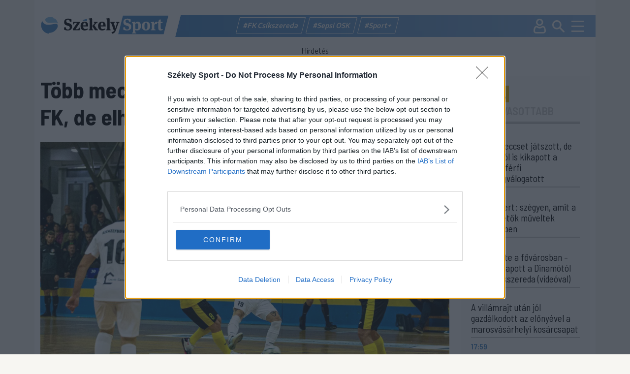

--- FILE ---
content_type: text/html; charset=utf-8
request_url: https://sport.szekelyhon.ro/futsal/roman-bajnoksag/tobb-meccsre-valo-helyzetet-hagyott-ki-az-fk-de-elhozta-a-pontokat-buzubol
body_size: 18554
content:
<!DOCTYPE html>
<html lang="hu">
<head>
    <meta charset="UTF-8">
    <meta http-equiv="X-UA-Compatible" content="IE=edge">
    <meta name="viewport" content="width=device-width, initial-scale=1.0">
    <title>Több meccsre való helyzetet hagyott ki az FK, de elhozta a pontokat Buzăuból</title>
    <meta name="description" content="Szinte ráfázott rossz helyzetkihasználására a Futsal Klub Székelyudvarhely, ám végül sikerült megszereznie a győzelmet a Luceafărul Buzău otthonában, így visszajött a teremlabdarúgó 1. Liga alapszakasz második helyére." />
    <meta name="keywords" content="szinte,ráfázott,rossz,helyzetkihasználására,a futsal,klub,székelyudvarhely,végül,sikerült megszereznie,győzelmet,a luceafărul,buzău,otthonában,így,visszajött,teremlabdarúgó,liga,alapszakasz,második,helyére.," />
        <link rel="canonical" href="https://sport.szekelyhon.ro/futsal/roman-bajnoksag/tobb-meccsre-valo-helyzetet-hagyott-ki-az-fk-de-elhozta-a-pontokat-buzubol" />
    <meta name="robots" content="ALL" />
      <meta name="robots" content="index, follow" />
    <meta name=“robots” content=“max-image-preview:large”>
        <meta name="color-scheme" content="light dark">
    <link id="bootstrapst" rel="stylesheet" href="https://cdn.jsdelivr.net/npm/bootstrap@5.0.2/dist/css/bootstrap.min.css">
    
          <link href="https://sport.szekelyhon.ro/template/sport_new/css/light_mode.css?v=3" rel="stylesheet">
      
    <link href="https://sport.szekelyhon.ro/template/sport_new/css/style_v20.css" rel="stylesheet">
    <link href="https://sport.szekelyhon.ro/template/sport_new/css/style_resp_v9.css" rel="stylesheet">
          <link rel="stylesheet" href="https://cdn.szekelyhon.ro/admin/client-template/css/photoswipe.css">
      <link rel="stylesheet" href="https://cdn.szekelyhon.ro/admin/client-template/css/default-skin/default-skin.css">
        <link rel="stylesheet" href="https://cdn.jsdelivr.net/npm/bootstrap-icons@1.6.0/font/bootstrap-icons.css">
    <link rel="stylesheet" href="https://cdnjs.cloudflare.com/ajax/libs/bootstrap-datepicker/1.9.0/css/bootstrap-datepicker.css" />
    
    <link rel="shortcut icon" href="https://cdn.szekelyhon.ro/admin/client-template/template/sport_new/images/favicon.png" />
    <link rel="preconnect" href="https://fonts.googleapis.com">
    <link rel="preconnect" href="https://fonts.gstatic.com" crossorigin>
    <link href="https://fonts.googleapis.com/css2?family=Barlow+Semi+Condensed:ital,wght@0,100;0,200;0,300;0,400;0,500;0,600;0,700;0,800;0,900;1,100;1,200;1,300;1,400;1,500;1,600;1,700;1,800;1,900&family=Encode+Sans:wght@100..900&display=swap" rel="stylesheet">
    <link href="https://fonts.googleapis.com/icon?family=Material+Icons"  rel="stylesheet">
	<script src="//code.jquery.com/jquery-1.11.1.min.js"></script>
<script>
     dataLayer = [];
     window.dataLayer = window.dataLayer || [];
function gtag(){dataLayer.push(arguments);}

window.gtag('consent', 'default', {
  ad_storage: 'denied',
  analytics_storage: 'denied',
  ad_user_data: 'denied',
  ad_personalization: 'denied',
  functionality_storage: 'denied',
  personalization_storage: 'denied',
  security_storage: 'denied'
});

    </script>

    <script type="text/javascript">
	$(document).ready(function() {
			
		 $('#cewe').click(function() {
		  dataLayer.push({
			"event": "initiatecewe",
			"page_type": "cewe",
			"content_type": "cewe",
			"login": "no",
						"newsletter": "no",
			"subscription": "no"
			});
		 });
		 $('.extlink').click(function() {
			 var titles = $(this).attr('title').split('|');
		   dataLayer.push({
				 "event": "externallinkclick",
	 		 	 "page_type": titles[0],
	 		   "content_name": titles[1],
				 "login": "no",
				 				 "newsletter": "no",
				 "subscription": "no"
			});
	   });
	});
	</script>
	<script>
		dataLayer.push({
		"event": "articlevisit",
		"page_type": "article",
		"page_title": "Több meccsre való helyzetet hagyott ki az FK, de elhozta a pontokat Buzăuból",
		"content_type": ["Román bajnokság"],
		"keywords": [],
		"author": ["Zátyi Tibor"],
		"post_id": "438529",
			              "publication_date": "20221129",
      "character_number": "2389",
      		"login": "no",
				"newsletter": "no",
		"subscription": "no"

		});
		</script>

	<script async='async' src='https://www.googletagservices.com/tag/js/gpt.js'></script>
    <script>
      var googletag = googletag || {};
      googletag.cmd = googletag.cmd || [];
      var slotsToLoad = []; 
    </script>

    <script>
      function getUrlParameter(name) {
        const urlParams = new URLSearchParams(window.location.search);
        return urlParams.get(name);
      }

      googletag.cmd.push(function() {
        const adPreviewValue = getUrlParameter('ad_preview');
        if (adPreviewValue) {
          googletag.pubads().setTargeting('ad_preview', adPreviewValue);
        }
        googletag.pubads().setRequestNonPersonalizedAds(1);
        googletag.pubads().collapseEmptyDivs();
        googletag.pubads().enableSingleRequest();
        googletag.pubads().disableInitialLoad();
        googletag.enableServices();
      });
    </script>
	<!-- Google Tag Manager -->
	<script>(function(w,d,s,l,i){w[l]=w[l]||[];w[l].push({'gtm.start':
	new Date().getTime(),event:'gtm.js'});var f=d.getElementsByTagName(s)[0],
	j=d.createElement(s),dl=l!='dataLayer'?'&l='+l:'';j.async=true;j.src=
	'https://www.googletagmanager.com/gtm.js?id='+i+dl;f.parentNode.insertBefore(j,f);
	})(window,document,'script','dataLayer','GTM-5J2NSF8');</script>
	

        <meta property="og:image" content="https://cdn.szekelyhon.ro/udvarhely/sport/2022-sport/futsal/nn_-futsal-klub-udv--deva-west-ebe-27.jpg" />
    <meta property="og:image:width" content="1320" />
    <meta property="og:image:height" content="880" />
        <meta property="og:url" content="https://sport.szekelyhon.ro/futsal/roman-bajnoksag/tobb-meccsre-valo-helyzetet-hagyott-ki-az-fk-de-elhozta-a-pontokat-buzubol" />
    <meta property="og:type" content="article" />
    <meta property="og:title" content="Több meccsre való helyzetet hagyott ki az FK, de elhozta a pontokat Buzăuból" />
    <meta property="og:description" content="Szinte ráfázott rossz helyzetkihasználására a Futsal Klub Székelyudvarhely, ám végül sikerült megszereznie a győzelmet a Luceafărul Buzău otthonában, így visszajött a teremlabdarúgó 1. Liga alapszakasz második helyére." />

    <meta name="twitter:card" content="summary_large_image"/>
    <meta name="twitter:title" content="Több meccsre való helyzetet hagyott ki az FK, de elhozta a pontokat Buzăuból"/>
    <meta name="twitter:description" content="Szinte ráfázott rossz helyzetkihasználására a Futsal Klub Székelyudvarhely, ám végül sikerült megszereznie a győzelmet a Luceafărul Buzău otthonában, így visszajött a teremlabdarúgó 1. Liga alapszakasz második helyére."/>
    <meta name="twitter:site" content="@szekelyhon"/>
    <meta name="twitter:image" content="https://cdn.szekelyhon.ro/udvarhely/sport/2022-sport/futsal/nn_-futsal-klub-udv--deva-west-ebe-27.jpg"/>
    <meta name="twitter:creator" content="@szekelyhon"/>

    <link href="https://sport.szekelyhon.ro/rss/szekelysport_hirek.xml" rel="alternate" type="application/rss+xml" title="Székelysport - Hírek" />
    <style>
    .bajnok .hdr.active{background-color:#000060;color:#fff;}
    .bajnok .tag_cikk{background-color:#000060}
    .bajnok24h{border:2px solid #000060}
    .bajnok24h_header{background-color:#000060}
    </style>
</head>
<body class="background">
<!-- Google Tag Manager (noscript) -->
	<noscript><iframe src="https://www.googletagmanager.com/ns.html?id=GTM-5J2NSF8"
	height="0" width="0" style="display:none;visibility:hidden"></iframe></noscript>
	<!-- End Google Tag Manager (noscript) -->
    <div class="container">
        <header class="fejlec row px-0">
            <div class="logo_field col-8 col-lg-3">
              <a href="https://sport.szekelyhon.ro/">
                <img id="main_logo" src="https://cdn.szekelyhon.ro/admin/client-template/template/sport_new/images/szhs-logo.svg" class="logo_img" data-params='https://cdn.szekelyhon.ro/admin/client-template/template/sport_new/images/szhs-logo.svg|https://cdn.szekelyhon.ro/admin/client-template/template/sport_new/images/black_logo.svg' />
              </a>
            </div>
			            <div class="menu_field col-4 col-lg-9 px-0">
                <div class="tags">
                                      <a href="https://sport.szekelyhon.ro/cimke/fk-csikszereda-1"><div class="tag">#FK Csíkszereda</div></a>
                                      <a href="https://sport.szekelyhon.ro/cimke/sepsi-osk-1-2"><div class="tag">#Sepsi OSK</div></a>
                                      <a href="https://sport.szekelyhon.ro/sport-extra"><div class="tag">#Sport+</div></a>
                                  </div>
                <div class="utils">
                    <a class="profil_y" href="https://sport.szekelyhon.ro/24-ora"><img src="https://cdn.szekelyhon.ro/admin/client-template/template/sport_new/images/24h_mobil_n.svg" /></a>
                                        <a class="profil_x" href="https://sport.szekelyhon.ro/bejelentkezes"><img src="https://cdn.szekelyhon.ro/admin/client-template/template/sport_new/images/Profil.svg" /></a>
                                        
                    <a class="profil_m" href="#" data-bs-toggle="modal" data-bs-target="#searchmodal"><img src="https://cdn.szekelyhon.ro/admin/client-template/template/sport_new/images/Search.svg" /></a>
                    <a href="#" class="navbar-toggler" data-bs-toggle="offcanvas" data-bs-target="#offcanvasNavbars" aria-controls="offcanvasNavbars"><img src="https://cdn.szekelyhon.ro/admin/client-template/template/sport_new/images/Burger-menu.svg" /></a>

                </div>
                <div class="offcanvas offcanvas-top" tabindex="-1" id="offcanvasNavbars" aria-labelledby="offcanvasNavbarLabel">
                   
                    <div class="offcanvas-body">
                      <button type="button" class="btn-close" data-bs-dismiss="offcanvas" aria-label="Close"></button>
                      <div class="menu_title d-inline-block d-lg-none">KERESÉS</div>

                      <form action="https://sport.szekelyhon.ro/kereses" method="get" class="d-block d-lg-none">
                        <div class="input-group">
                          <input type="text" name="src_words" class="form-control" placeholder="Keresés" aria-label="Keresés" aria-describedby="button-search-modal">
                          <button class="btn btn-outline-secondary searchbtn" type="submit" id="button-search-modal" name="search">Keresés</button>
                        </div>
                      </form>


                        <div class="menu_title">SPORTÁGAK</div>
						              <ul>
                                                              <li class="menu_item"><a href="https://sport.szekelyhon.ro/labdarugas">LABDARÚGÁS</a>
                                                                                <ul class="menu_item_child">
                                                                                <li><a href="https://sport.szekelyhon.ro/labdarugas/1-liga">Szuperliga</a> </li>
                                                                                <li><a href="https://sport.szekelyhon.ro/labdarugas/2-liga">2. Liga</a> </li>
                                                                                <li><a href="https://sport.szekelyhon.ro/labdarugas/3-liga">3. Liga</a> </li>
                                                                                <li><a href="https://sport.szekelyhon.ro/labdarugas/4-liga">4. Liga</a> </li>
                                                                                <li><a href="https://sport.szekelyhon.ro/labdarugas/korzeti-bajnoksagok">Körzeti bajnokságok</a> </li>
                                                                                <li><a href="https://sport.szekelyhon.ro/labdarugas/roman-kupa">Román Kupa</a> </li>
                                                                                <li><a href="https://sport.szekelyhon.ro/labdarugas/nemzetkozi">Nemzetközi</a> </li>
                                                                                <li><a href="https://sport.szekelyhon.ro/labdarugas/noi-foci">Női foci</a> </li>
                                                                                <li><a href="https://sport.szekelyhon.ro/labdarugas/egyeb-labdarugas">Egyéb labdarúgás</a> </li>
                                                                                <li><a href="https://sport.szekelyhon.ro/labdarugas/utanpotlas">Utánpótlás</a> </li>
                                                                                </ul>
                                                                          </li>
                                                              <li class="menu_item"><a href="https://sport.szekelyhon.ro/jegkorong">JÉGKORONG</a>
                                                                                <ul class="menu_item_child">
                                                                                <li><a href="https://sport.szekelyhon.ro/jegkorong/erste-liga">Erste Liga</a> </li>
                                                                                <li><a href="https://sport.szekelyhon.ro/jegkorong/roman-bajnoksag">Román bajnokság</a> </li>
                                                                                <li><a href="https://sport.szekelyhon.ro/jegkorong/egyeb-jegkorong">Egyéb jégkorong</a> </li>
                                                                                </ul>
                                                                          </li>
                                                              <li class="menu_item"><a href="https://sport.szekelyhon.ro/futsal">FUTSAL</a>
                                                                                <ul class="menu_item_child">
                                                                                <li><a href="https://sport.szekelyhon.ro/futsal/roman-bajnoksag">Román bajnokság</a> </li>
                                                                                <li><a href="https://sport.szekelyhon.ro/futsal/nemzetkozi-futsal">Nemzetközi futsal</a> </li>
                                                                                </ul>
                                                                          </li>
                                                              <li class=""><a href="https://sport.szekelyhon.ro/egyeb-sportok">EGYÉB SPORTOK</a>
                                                                            </li>
                                                              <li class="menu_item"><a href="https://sport.szekelyhon.ro/kezilabda">KÉZILABDA</a>
                                                                                <ul class="menu_item_child">
                                                                                <li><a href="https://sport.szekelyhon.ro/kezilabda/roman-bajnoksag">Román bajnokság</a> </li>
                                                                                <li><a href="https://sport.szekelyhon.ro/kezilabda/nemzetkozi-kezilabda">Nemzetközi kézilabda</a> </li>
                                                                                </ul>
                                                                          </li>
                                                              <li class="menu_item"><a href="https://sport.szekelyhon.ro/kosarlabda">KOSÁRLABDA</a>
                                                                                <ul class="menu_item_child">
                                                                                <li><a href="https://sport.szekelyhon.ro/kosarlabda/roman-bajnoksag">Román bajnokság</a> </li>
                                                                                <li><a href="https://sport.szekelyhon.ro/kosarlabda/nemzetkozi-kosarlabda">Nemzetközi kosárlabda</a> </li>
                                                                                </ul>
                                                                          </li>
                                                              <li class=""><a href="https://sport.szekelyhon.ro/teli-sportok-1">TÉLI SPORTOK</a>
                                                                            </li>
                                                              <li class=""><a href="https://sport.szekelyhon.ro/sport-extra">SPORT +</a>
                                                                            </li>
                                                              <li class="menu_item"><a href="https://sport.szekelyhon.ro/archivum-1">ARCHÍVUM</a>
                                                                                <ul class="menu_item_child">
                                                                                <li><a href="https://sport.szekelyhon.ro/tokio-2020">TOKIÓ 2020</a> </li>
                                                                                <li><a href="https://sport.szekelyhon.ro/labdarugas/euro-2020">EURO 2020</a> </li>
                                                                                <li><a href="https://sport.szekelyhon.ro/peking-2022">PEKING 2022</a> </li>
                                                                                <li><a href="https://sport.szekelyhon.ro/labdarugas/katar-2022">KATAR 2022</a> </li>
                                                                                <li><a href="https://sport.szekelyhon.ro/labdarugas/euro-2024">EURO 2024</a> </li>
                                                                                <li><a href="https://sport.szekelyhon.ro/parizs-2024">PÁRIZS 2024</a> </li>
                                                                                </ul>
                                                                          </li>
                          												
												<li><a href="https://sport.szekelyhon.ro/sporttablazatok">SPORTTÁBLÁZATOK</a></li>
						</ul>
					
                        
                        <div class="mb_setup">
                          <div class="darkmode mcb settxtcolor1 active" id="sunmode">
                            <img src="https://cdn.szekelyhon.ro/admin/client-template/images/sun-01.svg" class="" />
               
                          </div>
                          <div class="darkmode mcb settxtcolor2 " id="darkmode">
                            <img src="https://cdn.szekelyhon.ro/admin/client-template/images/moon-icon-01.svg" class="" />
                      
                          </div>
                
                          <div class="fontsize">
                            <img src="https://cdn.szekelyhon.ro/admin/client-template/template/sport_new/images/fontsize.svg" alt="" usemap="#workmap">
                          </div>
                          <map name="workmap">
                            <area target="" alt="" title="Kicsinyít" href="" coords="28,34,21" shape="circle" id="downsize" class="settxtsize1">
                            <area target="" alt="" title="Nagy" href="" coords="74,33,21" shape="circle" id="upsize" class="settxtsize2">
                          </map>
                        </div>
                          
                    </div>
                  </div>

            </div>
			        </header>
    


            <div class="row addrow">
                    </div>
<div class="row addrow">
                        <div class="d-none d-lg-block" id="addloc_2457">
                
				<div class="adds text-center ad-slot-container" id="h_307a1d3f465c755f422aa48b1a4220de">
					<div id="307a1d3f465c755f422aa48b1a4220de" class="ad-slot"></div>
					<div class="reklam_text mt-2">Hirdetés</div>
					</div>
					<script>
					googletag.cmd.push(function() {
						const slot = googletag.defineSlot('/21754940883/SZS24/SzekelySport24//SZS_D_cikkoldal_1_970x250', [970, 250], '307a1d3f465c755f422aa48b1a4220de')
						.addService(googletag.pubads())
						.setTargeting('category', 'roman-bajnoksag')
						.setTargeting('tag', '-')
						.setTargeting('author', 'zatyi-tibor')
						.setTargeting('url', 'https://sport.szekelyhon.ro/futsal/roman-bajnoksag/tobb-meccsre-valo-helyzetet-hagyott-ki-az-fk-de-elhozta-a-pontokat-buzubol');
						slotsToLoad.push(slot);
					});
					</script>            </div>
                    </div>
<div class="row mainstart">
    <div class="col-xxl-9 col-lg-9">
        <h1 class="news_title">Több meccsre való helyzetet hagyott ki az FK, de elhozta a pontokat Buzăuból</h1>
        <div class="news_image">
                        <img src="https://cdn.szekelyhon.ro/udvarhely/sport/2022-sport/futsal/nn_-futsal-klub-udv--deva-west-ebe-27.jpg" class="cikk_n_img" />
                                        <p class="pauthor">Kanyó Szilárd mesterhármast szerzett<br />Fotó: Erdély Bálint Előd</p>
                    </div>
        <div class="row">
            <div class="col-xxl-3 col-lg-3">
                <div class="author_col d-none d-lg-block">
                    <div class="author">
                                        <a href="https://sport.szekelyhon.ro/szerzo/zatyi-tibor-1-4">Zátyi Tibor</a>                                        </div>
                    <div class="datum">2022. november 29., 19:11</div>
                    <div class="socials_n">
                        <a href="https://www.facebook.com/sharer/sharer.php?u=https://sport.szekelyhon.ro/futsal/roman-bajnoksag/tobb-meccsre-valo-helyzetet-hagyott-ki-az-fk-de-elhozta-a-pontokat-buzubol" target="_blank" rel="nofollow noopener noreferrer" onClick="window.open('https://www.facebook.com/sharer/sharer.php?u=https://sport.szekelyhon.ro/futsal/roman-bajnoksag/tobb-meccsre-valo-helyzetet-hagyott-ki-az-fk-de-elhozta-a-pontokat-buzubol','sharer','toolbar=0,status=0,width=580,height=325'); return false;"><img src="https://cdn.szekelyhon.ro/admin/client-template/template/sport_new/images/facebook-logo.svg" class="social2" /></a>
                                                <a href="http://www.facebook.com/dialog/send?app_id=1124154127693553&amp;link=https://sport.szekelyhon.ro/futsal/roman-bajnoksag/tobb-meccsre-valo-helyzetet-hagyott-ki-az-fk-de-elhozta-a-pontokat-buzubol&amp;redirect_uri=https://szekelyhon.ro/" rel="nofollow noopener noreferrer"><img src="https://cdn.szekelyhon.ro/admin/client-template/template/sport_new/images/messenger-icon.svg" class="social2" /></a>
                                                <a href="https://web.whatsapp.com/send?text=https://sport.szekelyhon.ro/futsal/roman-bajnoksag/tobb-meccsre-valo-helyzetet-hagyott-ki-az-fk-de-elhozta-a-pontokat-buzubol" data-action="share/whatsapp/share" rel="nofollow noopener noreferrer"><img src="https://cdn.szekelyhon.ro/admin/client-template/template/sport_new/images/whatsapp-icon.svg" class="social2" /></a>
                        <a href="mailto:?subject=Több meccsre való helyzetet hagyott ki az FK, de elhozta a pontokat Buzăuból&body=Több meccsre való helyzetet hagyott ki az FK, de elhozta a pontokat Buzăuból%0D%0A%0D%0ASzinte r&aacute;f&aacute;zott rossz helyzetkihaszn&aacute;l&aacute;s&aacute;ra a&nbsp;Futsal Klub Sz&eacute;kelyudvarhely, &aacute;m v&eacute;g&uuml;l siker&uuml;lt&nbsp;megszereznie a győzelmet a&nbsp;Luceafărul Buzău otthon&aacute;ban, &iacute;gy ...%0D%0A%0D%0Ahttps://sport.szekelyhon.ro/futsal/roman-bajnoksag/tobb-meccsre-valo-helyzetet-hagyott-ki-az-fk-de-elhozta-a-pontokat-buzubol" rel="nofollow noopener noreferrer"><img src="https://cdn.szekelyhon.ro/admin/client-template/template/sport_new/images/email-icon.svg" class="social2" /></a>
                                                                                 <a href="https://sport.szekelyhon.ro/bejelentkezes?op=news&news_id=438529" id="438529" title="Cikk mentése"><img src="https://cdn.szekelyhon.ro/admin/client-template/template/sport_new/images/bookmark-icon.svg" class="social2" /></a>
                            
                    </div>
                                    </div>
            </div>
            <div class="col-xxl-9 col-lg-9">
                <div class="teaser">
                <p>Szinte r&aacute;f&aacute;zott rossz helyzetkihaszn&aacute;l&aacute;s&aacute;ra a&nbsp;Futsal Klub Sz&eacute;kelyudvarhely, &aacute;m v&eacute;g&uuml;l siker&uuml;lt&nbsp;megszereznie a győzelmet a&nbsp;Luceafărul Buzău otthon&aacute;ban, &iacute;gy visszaj&ouml;tt a teremlabdar&uacute;g&oacute; 1. Liga alapszakasz m&aacute;sodik hely&eacute;re.</p>                </div>
                <div class="author_col d-block d-lg-none mb-3">
                    <div class="author">
                                        <a href="https://sport.szekelyhon.ro/szerzo/zatyi-tibor-1-4">Zátyi Tibor</a>                                        </div>
                    <div class="datum">2022. november 29., 19:11</div>
                    <div class="socials_n">
                        <a href="https://www.facebook.com/sharer/sharer.php?u=https://sport.szekelyhon.ro/futsal/roman-bajnoksag/tobb-meccsre-valo-helyzetet-hagyott-ki-az-fk-de-elhozta-a-pontokat-buzubol" target="_blank" rel="nofollow noopener noreferrer" onClick="window.open('https://www.facebook.com/sharer/sharer.php?u=https://sport.szekelyhon.ro/futsal/roman-bajnoksag/tobb-meccsre-valo-helyzetet-hagyott-ki-az-fk-de-elhozta-a-pontokat-buzubol','sharer','toolbar=0,status=0,width=580,height=325'); return false;"><img src="https://cdn.szekelyhon.ro/admin/client-template/template/sport_new/images/facebook-logo.svg" class="social2" /></a>
                                                <a href="http://www.facebook.com/dialog/send?app_id=1124154127693553&amp;link=https://sport.szekelyhon.ro/futsal/roman-bajnoksag/tobb-meccsre-valo-helyzetet-hagyott-ki-az-fk-de-elhozta-a-pontokat-buzubol&amp;redirect_uri=https://szekelyhon.ro/" rel="nofollow noopener noreferrer"><img src="https://cdn.szekelyhon.ro/admin/client-template/template/sport_new/images/messenger-icon.svg" class="social2" /></a>
                                                <a href="https://web.whatsapp.com/send?text=https://sport.szekelyhon.ro/futsal/roman-bajnoksag/tobb-meccsre-valo-helyzetet-hagyott-ki-az-fk-de-elhozta-a-pontokat-buzubol" data-action="share/whatsapp/share" rel="nofollow noopener noreferrer"><img src="https://cdn.szekelyhon.ro/admin/client-template/template/sport_new/images/whatsapp-icon.svg" class="social2" /></a>
                        <a href="mailto:?subject=Több meccsre való helyzetet hagyott ki az FK, de elhozta a pontokat Buzăuból&body=Több meccsre való helyzetet hagyott ki az FK, de elhozta a pontokat Buzăuból%0D%0A%0D%0ASzinte r&aacute;f&aacute;zott rossz helyzetkihaszn&aacute;l&aacute;s&aacute;ra a&nbsp;Futsal Klub Sz&eacute;kelyudvarhely, &aacute;m v&eacute;g&uuml;l siker&uuml;lt&nbsp;megszereznie a győzelmet a&nbsp;Luceafărul Buzău otthon&aacute;ban, &iacute;gy ...%0D%0A%0D%0Ahttps://sport.szekelyhon.ro/futsal/roman-bajnoksag/tobb-meccsre-valo-helyzetet-hagyott-ki-az-fk-de-elhozta-a-pontokat-buzubol" rel="nofollow noopener noreferrer"><img src="https://cdn.szekelyhon.ro/admin/client-template/template/sport_new/images/email-icon.svg" class="social2" /></a>
                                                                                 <a href="https://sport.szekelyhon.ro/bejelentkezes?op=news&news_id=438529" id="438529" title="Cikk mentése"><img src="https://cdn.szekelyhon.ro/admin/client-template/template/sport_new/images/bookmark-icon.svg" class="social2" /></a>
                            
                    </div>
                                    </div>
                <div class="bodytext">
                    <p>A tal&aacute;lkoz&oacute; a 9. fordul&oacute;hoz tartozik, &aacute;m a h&aacute;zigazd&aacute;k k&eacute;r&eacute;s&eacute;re halasztott&aacute;k november v&eacute;g&eacute;re &ndash; addig a mezőny letudta a 10. j&aacute;t&eacute;knapot is, amikor a Futsal Klub Sz&eacute;kelyudvarhely szabadnapos volt.</p><p>Uralta a meccs nagy r&eacute;sz&eacute;t a vend&eacute;g udvarhelyi csapat, sz&aacute;mtalan helyzetet kidolgozott, &aacute;m a helyzetkihaszn&aacute;l&aacute;sa kedden d&eacute;lut&aacute;n nagyon rossz volt. &Iacute;gy a j&aacute;t&eacute;k k&eacute;p&eacute;vel ellent&eacute;tben a 7. perc v&eacute;g&eacute;n Bobe haszn&aacute;lta ki a vend&eacute;g v&eacute;delem meging&aacute;s&aacute;t &eacute;s a bal felsőbe bomb&aacute;zott (1&ndash;0).&nbsp;A g&oacute;l ut&aacute;n is j&ouml;ttek egym&aacute;s ut&aacute;n az udvarhelyi helyzetek, nagyobbn&aacute;l nagyobb lehetős&eacute;gek maradtak ki. Mivel az udvarhelyiek a t&aacute;mad&aacute;sra fektett&eacute;k a hangs&uacute;lyt, erre szinte r&aacute;f&aacute;ztak, a hazaiak is kihagytak p&aacute;r nagyon kecsegtető lehetős&eacute;get. A 14. percben v&eacute;g&uuml;l &ouml;sszej&ouml;tt az egyenl&iacute;t&eacute;s, Kany&oacute; f&eacute;l m&eacute;terről p&ouml;ck&ouml;lt a h&aacute;l&oacute;ba (&ndash;1).</p><p>A hazaiaknak el&eacute;g hamar kigyűlt a csapathib&aacute;ja, Kerest&eacute;ly elleni szab&aacute;lytalans&aacute;g ut&aacute;n meg&iacute;t&eacute;lt kisb&uuml;ntetőt B&aacute;lint v&eacute;gezhette el, &aacute;m a kapus l&aacute;bbal v&eacute;dett. A hajr&aacute;ra sem tudt&aacute;k kik&uuml;sz&ouml;b&ouml;lni a hib&aacute;kat az udvarhelyiek, a hazaiak pedig t&ouml;bb nagy lehetős&eacute;get kihagytak, &iacute;gy j&oacute;kor j&ouml;tt a sz&uuml;net.</p><p>A pihenőt k&ouml;vetően Kany&oacute; villant ism&eacute;t, a j&aacute;t&eacute;kr&eacute;sz elej&eacute;n szerzett k&eacute;t g&oacute;lj&aacute;val az FK ell&eacute;pett az eredm&eacute;nyjelzőn (1&ndash;3). A hazaiak viszont egy pillanatig sem adt&aacute;k fel a k&uuml;zdelmet, m&eacute;g akkor sem, amikor a sokadik t&aacute;mad&aacute;suk v&eacute;g&eacute;n a 29. percben a vend&eacute;gek B&aacute;lint r&eacute;v&eacute;n h&aacute;romra n&ouml;velt&eacute;k előny&uuml;ket (1&ndash;4).</p><p>A Luceafărul pedig legjobbja, Bobe r&eacute;v&eacute;n visszaj&ouml;tt kettőre, majd egy &uacute;jabb t&aacute;mad&aacute;s v&eacute;g&eacute;n Bal&aacute;zsir&oacute;l csorgott a h&aacute;l&oacute;ba a labda, &iacute;gy teljesen ny&iacute;ltt&aacute; v&aacute;lt a hajr&aacute; (3&ndash;4).</p><p>&Eacute;rdekess&eacute;g, hogy az utols&oacute; &ouml;t percben egyik csapat sem kock&aacute;ztatott lehozott kapusos taktik&aacute;ra v&aacute;ltani, az idő viszont lep&ouml;rg&ouml;tt, az FK pedig beh&uacute;zta a tal&aacute;lkoz&oacute;t &eacute;s nagyon fontos h&aacute;rom ponttal gyarapodott.</p><p>A k&ouml;vetkező fordul&oacute;ban &uacute;jabb kisz&aacute;ll&aacute;s k&ouml;vetkezik, j&ouml;vő h&eacute;tfőn az &eacute;llovas Galaci Unitedhez l&aacute;togatnak.</p><div class="innertext">Teremlabdar&uacute;g&oacute; 1. Liga, 9. fordul&oacute;:<br /><strong>Luceafărul Buzău&ndash;Futsal Klub Sz&eacute;kelyudvarhely 3&ndash;4 (1&ndash;1)</strong><br />Bobe (7., 31.), Bal&aacute;zsi (35., &ouml;ng&oacute;l) illetve Kany&oacute; (14., 22., 23.), B&aacute;lint (29.)<br />FK: Farkas &ndash; Mikl&oacute;s, B&aacute;lint, Iszlai, Kany&oacute;. Cser&eacute;k: Grigoraș, Tompea &ndash; Tank&oacute;, Kedei, Bal&aacute;zsi, Kerest&eacute;ly, P&eacute;ter, Boga.</div><h2 class="sp_id">Teremlabdarúgó 1. Liga, 2022–2023-as alapszakasz, 10. forduló</h2>				<div class="newspt">				<table id="no-more-tables" class="table sp sp_meccsek">							<tbody><tr><td>2022. 11. 16. 16:30</td><td><a class="d-none d-lg-inline" href="https://sport.szekelyhon.ro/sporttablazatok?op=filtertable&mode=team&id_cup=76&id_team=529"><b>Kolozsvári Clujana</b></a>										<a class="d-inline d-lg-none" href="https://sport.szekelyhon.ro/sporttablazatok?op=filtertable&mode=team&id_cup=76&id_team=529"><b>Clujana</b></a></td><td><a class="d-none d-lg-inline" href="https://sport.szekelyhon.ro/sporttablazatok?op=filtertable&mode=team&id_cup=76&id_team=533"><b>Galaci United</b></a>										<a class="d-inline d-lg-none" href="https://sport.szekelyhon.ro/sporttablazatok?op=filtertable&mode=team&id_cup=76&id_team=533"><b>Galac</b></a></td><td><b>3-15</b></td></tr><tr><td>2022. 11. 26. 18:00</td><td><a class="d-none d-lg-inline" href="https://sport.szekelyhon.ro/sporttablazatok?op=filtertable&mode=team&id_cup=76&id_team=532"><b>Dévai Autobergamo</b></a>										<a class="d-inline d-lg-none" href="https://sport.szekelyhon.ro/sporttablazatok?op=filtertable&mode=team&id_cup=76&id_team=532"><b>Déva</b></a></td><td><a class="d-none d-lg-inline" href="https://sport.szekelyhon.ro/sporttablazatok?op=filtertable&mode=team&id_cup=76&id_team=530"><b>Luceafărul Buzău</b></a>										<a class="d-inline d-lg-none" href="https://sport.szekelyhon.ro/sporttablazatok?op=filtertable&mode=team&id_cup=76&id_team=530"><b>Luceafărul</b></a></td><td><b>7-3</b></td></tr><tr><td>2022. 11. 27. 12:00</td><td><a class="d-none d-lg-inline" href="https://sport.szekelyhon.ro/sporttablazatok?op=filtertable&mode=team&id_cup=76&id_team=534"><b>Dévai West</b></a>										<a class="d-inline d-lg-none" href="https://sport.szekelyhon.ro/sporttablazatok?op=filtertable&mode=team&id_cup=76&id_team=534"><b>Dévai West</b></a></td><td><a class="d-none d-lg-inline" href="https://sport.szekelyhon.ro/sporttablazatok?op=filtertable&mode=team&id_cup=76&id_team=531"><b>Temesvári CFR</b></a>										<a class="d-inline d-lg-none" href="https://sport.szekelyhon.ro/sporttablazatok?op=filtertable&mode=team&id_cup=76&id_team=531"><b>Temesvári CFR</b></a></td><td><b>1-2</b></td></tr></tbody></table></div><h2 class="sp_id">Teremlabdarúgó 1. Liga, 2022–2023-as alapszakasz</h2>				<div class="newspt">					<table id="no-more-tables" class="table sp sp_pontok">							<thead><tr><th><div class="text-center"><div class="text-center">#/#</div></div></th><th><div class="text-center"><span class="d-none d-lg-inline">Csapat</span><span class="d-inline d-lg-none">Cs</span></div></th><th><div class="text-center"><div class="text-center"><span class="d-none d-lg-inline">Mérkőzés</span><span class="d-inline d-lg-none">M</span></div></div></th><th><div class="text-center"><div class="text-center"><span class="d-none d-lg-inline">Győzelem</span><span class="d-inline d-lg-none">Gy</span></div></div></th><th><div class="text-center"><div class="text-center"><span class="d-none d-lg-inline">Döntetlen</span><span class="d-inline d-lg-none">D</span></div></div></th><th><div class="text-center"><div class="text-center"><span class="d-none d-lg-inline">Vereség</span><span class="d-inline d-lg-none">V</span></div></div></th><th><div class="text-center"><div class="text-center"><span class="d-none d-lg-inline">Gólk.</span><span class="d-inline d-lg-none">Gk</span></div></div></th><th><div class="text-center"><div class="text-center"><span class="d-none d-lg-inline">Pont</span><span class="d-inline d-lg-none">P</span></div></div></th></tr>							</thead>							<tbody><tr><td><div class="text-center">1</div></td><td><a class="d-none d-lg-inline" href="https://sport.szekelyhon.ro/sporttablazatok?op=filtertable&mode=team&id_cup=76&id_team=533"><b>Galaci United</b></a>										<a class="d-inline d-lg-none" href="https://sport.szekelyhon.ro/sporttablazatok?op=filtertable&mode=team&id_cup=76&id_team=533"><b>Galac</b></a></td><td><div class="text-center">9</div></td><td><div class="text-center">8</div></td><td><div class="text-center">1</div></td><td><div class="text-center">0</div></td><td><div class="text-center">67-23</div></td><td><div class="text-center">25</div></td></tr><tr><td><div class="text-center">2</div></td><td><a class="d-none d-lg-inline" href="https://sport.szekelyhon.ro/sporttablazatok?op=filtertable&mode=team&id_cup=76&id_team=528"><b>Futsal Klub Székelyudvarhely</b></a>										<a class="d-inline d-lg-none" href="https://sport.szekelyhon.ro/sporttablazatok?op=filtertable&mode=team&id_cup=76&id_team=528"><b>Udvarhely</b></a></td><td><div class="text-center">8</div></td><td><div class="text-center">5</div></td><td><div class="text-center">2</div></td><td><div class="text-center">1</div></td><td><div class="text-center">47-24</div></td><td><div class="text-center">17</div></td></tr><tr><td><div class="text-center">3</div></td><td><a class="d-none d-lg-inline" href="https://sport.szekelyhon.ro/sporttablazatok?op=filtertable&mode=team&id_cup=76&id_team=532"><b>Dévai Autobergamo</b></a>										<a class="d-inline d-lg-none" href="https://sport.szekelyhon.ro/sporttablazatok?op=filtertable&mode=team&id_cup=76&id_team=532"><b>Déva</b></a></td><td><div class="text-center">9</div></td><td><div class="text-center">5</div></td><td><div class="text-center">1</div></td><td><div class="text-center">3</div></td><td><div class="text-center">44-31</div></td><td><div class="text-center">16</div></td></tr><tr><td><div class="text-center">4</div></td><td><a class="d-none d-lg-inline" href="https://sport.szekelyhon.ro/sporttablazatok?op=filtertable&mode=team&id_cup=76&id_team=531"><b>Temesvári CFR</b></a>										<a class="d-inline d-lg-none" href="https://sport.szekelyhon.ro/sporttablazatok?op=filtertable&mode=team&id_cup=76&id_team=531"><b>Temesvári CFR</b></a></td><td><div class="text-center">9</div></td><td><div class="text-center">5</div></td><td><div class="text-center">0</div></td><td><div class="text-center">4</div></td><td><div class="text-center">23-20</div></td><td><div class="text-center">15</div></td></tr><tr><td><div class="text-center">5</div></td><td><a class="d-none d-lg-inline" href="https://sport.szekelyhon.ro/sporttablazatok?op=filtertable&mode=team&id_cup=76&id_team=534"><b>Dévai West</b></a>										<a class="d-inline d-lg-none" href="https://sport.szekelyhon.ro/sporttablazatok?op=filtertable&mode=team&id_cup=76&id_team=534"><b>Dévai West</b></a></td><td><div class="text-center">8</div></td><td><div class="text-center">3</div></td><td><div class="text-center">0</div></td><td><div class="text-center">5</div></td><td><div class="text-center">31-42</div></td><td><div class="text-center">9</div></td></tr><tr><td><div class="text-center">6</div></td><td><a class="d-none d-lg-inline" href="https://sport.szekelyhon.ro/sporttablazatok?op=filtertable&mode=team&id_cup=76&id_team=530"><b>Luceafărul Buzău</b></a>										<a class="d-inline d-lg-none" href="https://sport.szekelyhon.ro/sporttablazatok?op=filtertable&mode=team&id_cup=76&id_team=530"><b>Luceafărul</b></a></td><td><div class="text-center">9</div></td><td><div class="text-center">2</div></td><td><div class="text-center">0</div></td><td><div class="text-center">7</div></td><td><div class="text-center">32-35</div></td><td><div class="text-center">6</div></td></tr><tr><td><div class="text-center">7</div></td><td><a class="d-none d-lg-inline" href="https://sport.szekelyhon.ro/sporttablazatok?op=filtertable&mode=team&id_cup=76&id_team=529"><b>Kolozsvári Clujana</b></a>										<a class="d-inline d-lg-none" href="https://sport.szekelyhon.ro/sporttablazatok?op=filtertable&mode=team&id_cup=76&id_team=529"><b>Clujana</b></a></td><td><div class="text-center">8</div></td><td><div class="text-center">0</div></td><td><div class="text-center">0</div></td><td><div class="text-center">8</div></td><td><div class="text-center">16-85</div></td><td><div class="text-center">0</div></td></tr></tbody></table></div>
                     
                    
                </div>
                                       
                                <a name="commentarea"></a>
                <div class="stilized2 opencomment showcom" style="cursor:pointer;">szóljon hozzá!                <img src="https://cdn.szekelyhon.ro/admin/client-template/template/sport_new/images/comment-section-arrow.svg" />
                </div>
                <input type="hidden" name="link_modul" value="news" id="link_modul" />
                        <input type="hidden" name="link_id" value="438529" id="link_id" />
                                                                        <div class="logintocomment justify-content-center py-3  hidden">
                          <button class="d-none d-lg-block btn mx-lg-2 px-lg-2 sport-button my-0" type="button" onclick="location.href='https://sport.szekelyhon.ro/bejelentkezes?op=comment&news_id=438529';">Bejelentkezés</button>
                          <button class="d-block d-lg-none btn mx-lg-2 px-lg-2 sport-button my-0" type="button" data-bs-toggle="offcanvas" data-bs-target="#menuM" onclick="openMenu_tab('Login','gomb2')">Bejelentkezés</button>
                          <button class="btn mx-lg-2 px-lg-2 sport2-button my-0" type="button" onclick="location.href='https://sport.szekelyhon.ro/regisztracio-a-weboldara?op=comment&news_id=438529';">Regisztráció</button>
                        </div>
                                                <div id="comment" class="hidden"></div>
                      <div id="newcomis"></div>
                
            </div>



        </div>
    </div>
    <div class="col-xxl-3 col-lg-3">

        <div class="h24h mb-3">
            <div class="h24h_header">
                <div class="hdr active" id="24h_a_h">24 ÓRA</div>
                <div class="hdr" id="24h_b_h">LEGOLVASOTTABB</div>
            </div>
            <div id="24h_a">
			            <div class="h24h_h">22:18 </div>
            <div class="h24h_title"><a href="https://sport.szekelyhon.ro/jegkorong/szoros-meccset-jatszott-de-litvaniatol-is-kikapott-a-romaniai-ferfi-jegkorongvalogatott">Szoros meccset játszott, de Litvániától is kikapott a romániai férfi jégkorongválogatott</a></div>
			            <div class="h24h_h">20:27 </div>
            <div class="h24h_title"><a href="https://sport.szekelyhon.ro/labdarugas/ilyes-robert-szegyen-amit-a-jatekvezetok-muveltek-bukarestben">Ilyés Róbert: szégyen, amit a játékvezetők műveltek Bukarestben</a></div>
			            <div class="h24h_h">19:58 </div>
            <div class="h24h_title"><a href="https://sport.szekelyhon.ro/labdarugas/nehez-este-a-fovarosban-n-siman-kikapott-a-dinamotol-az-fk-csikszereda">Nehéz este a fővárosban – simán kikapott a Dinamótól az FK Csíkszereda (videóval)</a></div>
			            <div class="h24h_h">18:28 </div>
            <div class="h24h_title"><a href="https://sport.szekelyhon.ro/kosarlabda/a-villamrajt-utan-jol-gazdalkodott-elonyevel-a-marosvasarhelyi-kosarcsapat">A villámrajt után jól gazdálkodott az előnyével a marosvásárhelyi kosárcsapat</a></div>
			            <div class="h24h_h">17:59 </div>
            <div class="h24h_title"><a href="https://sport.szekelyhon.ro/labdarugas/tul-nagy-falat-volt-a-listavezeto-a-gyergyoszentmiklosi-vsk-nak">Túl nagy falat volt a listavezető a Gyergyószentmiklósi VSK-nak</a></div>
			            <div class="h24h_h">17:37 </div>
            <div class="h24h_title"><a href="https://sport.szekelyhon.ro/labdarugas/nem-ment-idegenben-a-haromszekinek-fejet-hajtott-kse-es-a-sepsi-osk-ii-is">Nem ment idegenben a háromszékieknek: fejet hajtott KSE és a Sepsi OSK II. is</a></div>
			            <div class="h24h_h">15:33 </div>
            <div class="h24h_title"><a href="https://sport.szekelyhon.ro/labdarugas/a-sardagasztasban-is-jeleskedett-az-fk-csikszereda-noi-focicsapata">A sárdagasztásban is jeleskedett az FK Csíkszereda női focicsapata</a></div>
			            <div class="h24h_h">15:17 </div>
            <div class="h24h_title"><a href="https://sport.szekelyhon.ro/labdarugas/ignacio-heras-nagyon-szeretek-itt-lenni-azt-hiszem-ez-a-palyan-is-latszik">Ignacio Heras: nagyon szeretek itt lenni, azt hiszem, ez a pályán is látszik</a></div>
			            <div class="h24h_h"><center><a href="https://sport.szekelyhon.ro/24-ora">MÉG TÖBB FRISS HÍR</a></center></div>
            </div>
            <div id="24h_b" class="legolvasottabb">
			            <div class="h24h_h"> </div>
            <div class="h24h_title"><a href="https://sport.szekelyhon.ro/jegkorong/kevin-constantine-elhagyta-a-sportklubot">Kevin Constantine elhagyta a Sportklubot</a></div>
			            <div class="h24h_h"> </div>
            <div class="h24h_title"><a href="https://sport.szekelyhon.ro/labdarugas/vandalok-rongaltak-meg-a-sepsi-osk-csapatbuszat-craiovan">Vandálok rongálták meg a Sepsi OSK csapatbuszát Craiován</a></div>
			            <div class="h24h_h"> </div>
            <div class="h24h_title"><a href="https://sport.szekelyhon.ro/labdarugas/elhunyt-jenei-imre">Elhunyt Jenei Imre</a></div>
			            <div class="h24h_h"> </div>
            <div class="h24h_title"><a href="https://sport.szekelyhon.ro/labdarugas/dioszegi-laszlo-ha-pun-es-haru-az-elso-perctol-fogva-jatszottak-volna-akkor-most-nem-itt-tartanank">Diószegi László: ha Păun és Haruț az első perctől fogva játszottak volna, akkor most nem itt tartanánk</a></div>
			            <div class="h24h_h"> </div>
            <div class="h24h_title"><a href="https://sport.szekelyhon.ro/labdarugas/ilyen-is-van-a-sepsi-osk-t-dicseri-a-roman-sportsajto">Ilyen is van, a Sepsi OSK-t dicséri a román sportsajtó</a></div>
			            </div>
        </div>        <div class="row addrow2">
                             <div class="d-none d-lg-block" id="addloc_2458">
                    
				<div class="adds text-center ad-slot-container" id="h_879727a20734059f864b379502e78915">
					<div id="879727a20734059f864b379502e78915" class="ad-slot"></div>
					<div class="reklam_text mt-2">Hirdetés</div>
					</div>
					<script>
					googletag.cmd.push(function() {
						const slot = googletag.defineSlot('/21754940883/SZS24/SzekelySport24//SZS_D_cikkoldal_2_300x600', [300, 600], '879727a20734059f864b379502e78915')
						.addService(googletag.pubads())
						.setTargeting('category', 'roman-bajnoksag')
						.setTargeting('tag', '-')
						.setTargeting('author', 'zatyi-tibor')
						.setTargeting('url', 'https://sport.szekelyhon.ro/futsal/roman-bajnoksag/tobb-meccsre-valo-helyzetet-hagyott-ki-az-fk-de-elhozta-a-pontokat-buzubol');
						slotsToLoad.push(slot);
					});
					</script>                </div>
                
        </div>

                         <a href="https://sport.szekelyhon.ro/egyeb-sportok/meccsdomping-a-dinamo-az-fk-csikszeredat-fogadja-n-a-szombati-sportmusor"><div class="tvmusor"><img src="https://cdn.szekelyhon.ro/admin/client-template/template/sport_new/images/tvmusor.jpg" loading="lazy" /></div></a>                    <div class="radio">
                <div class="radio_logo"><img src="https://cdn.szekelyhon.ro/admin/client-template/images/gaga.svg" /></div>
                <a class="radios" href="https://sport.szekelyhon.ro/template/sport_new/radio.php" target="_blank"><div class="radio_item">
                <svg id="Layer_2" xmlns="http://www.w3.org/2000/svg" viewBox="0 0 178.14 149.47"><path d="m39.13,112.34c0-10.05.06-20.1-.04-30.14-.03-3.41,2.38-5.9,4.66-6.51,3.27-.87,6.28.44,7.74,3.42.49.99.7,2.22.7,3.34.04,20,.03,39.99.03,59.99,0,4.01-2.37,6.17-4.9,6.76-3.54.83-6.47-.77-7.81-4.07-.27-.67-.36-1.47-.36-2.21,0-7.87.03-15.75.05-23.62,0-2.32,0-4.64,0-6.96h-.07Zm100.02,23.91v-3.38c0-2.51.02-5.03,0-7.54v-3.88c.08.04.16.09.24.13-.09-.41-.17-.79-.24-1.15v-4.63c0-.06,0-.11.01-.17.05-4.49.02-8.98.02-13.47,0-6.86.02-13.73-.02-20.59-.02-3.06-2.56-5.63-5.51-6.01-4.32-.56-7.57,2.58-7.56,6.92.02,7.29.02,14.59.02,21.88h0v31.9h0c-.02,2.32-.05,4.61.03,6.88.13,3.77,3.27,6.42,7.05,6.26,2.72-.12,6.14-3.02,6.04-6.69-.06-2.15-.08-4.3-.08-6.45h0Zm38.93-40.76c-.02-2.45-.23-4.95-.76-7.34-1.3-5.85-4.91-10-10.31-12.44-1.55-.71-2.43-1.39-2.29-3.11.04-.45-.05-.91-.07-1.36-.2-6.85-1.7-13.48-3.88-19.93-2.32-6.87-5.63-13.28-9.84-19.2-5.42-7.6-11.96-14.03-19.72-19.27-7.06-4.76-14.64-8.31-22.88-10.37-3.99-.99-8.08-1.85-12.17-2.18-6.48-.52-12.98-.42-19.46.69-8,1.37-15.57,3.9-22.72,7.67-8.25,4.35-15.45,10.07-21.62,17.09-6.67,7.59-11.64,16.18-14.92,25.71-2.44,7.08-3.77,14.4-3.98,21.91-.03,1.05-.38,1.57-1.39,2C4.28,78.69.38,84.83.24,93.11c-.07,4.01-.11,8.03-.12,12.04h-.12v26.2c0,6.15,3.07,11.59,7.77,14.86.03.02.06.05.09.07,1.61,1.11,3.42,1.97,5.35,2.51.29.08.57.15.87.22,1.04.24,2.11.39,3.21.44h0c.29.02.58.02.87.02h.31c.15,0,.3,0,.45,0,.48,0,.96,0,1.44,0h12.51v-.12s0,0,0,0v-1.97c0-2.7,0-5.4,0-8.1v-34.14h0c0-8.79,0-17.58.03-26.38.02-5.55.42-11.1,1.84-16.49,2.32-8.85,6.44-16.78,12.54-23.66,7.75-8.72,17.29-14.56,28.57-17.39,6.54-1.64,13.22-1.95,19.98-1.15,8.01.95,15.43,3.51,22.27,7.69,8.9,5.45,15.8,12.85,20.69,22.1,2.84,5.37,4.81,11.06,5.7,17.05.63,4.22.88,8.53.93,12.81.08,7.33.07,14.66.06,22h0v22.39h.04v25.2c5.55,0,10.94.06,16.33-.02,3.16-.05,5.93-1.39,8.43-3.23,5.41-3.97,7.79-9.48,7.83-16.04.07-11.51.06-23.02-.01-34.53Z" /></svg> 
                <span>CSÍKSZÉK</span>
                </div></a>
                <a class="radios" href="https://sport.szekelyhon.ro/template/sport_new/radio.php" target="_blank"><div class="radio_item">
                <svg id="Layer_2" xmlns="http://www.w3.org/2000/svg" viewBox="0 0 178.14 149.47"><path d="m39.13,112.34c0-10.05.06-20.1-.04-30.14-.03-3.41,2.38-5.9,4.66-6.51,3.27-.87,6.28.44,7.74,3.42.49.99.7,2.22.7,3.34.04,20,.03,39.99.03,59.99,0,4.01-2.37,6.17-4.9,6.76-3.54.83-6.47-.77-7.81-4.07-.27-.67-.36-1.47-.36-2.21,0-7.87.03-15.75.05-23.62,0-2.32,0-4.64,0-6.96h-.07Zm100.02,23.91v-3.38c0-2.51.02-5.03,0-7.54v-3.88c.08.04.16.09.24.13-.09-.41-.17-.79-.24-1.15v-4.63c0-.06,0-.11.01-.17.05-4.49.02-8.98.02-13.47,0-6.86.02-13.73-.02-20.59-.02-3.06-2.56-5.63-5.51-6.01-4.32-.56-7.57,2.58-7.56,6.92.02,7.29.02,14.59.02,21.88h0v31.9h0c-.02,2.32-.05,4.61.03,6.88.13,3.77,3.27,6.42,7.05,6.26,2.72-.12,6.14-3.02,6.04-6.69-.06-2.15-.08-4.3-.08-6.45h0Zm38.93-40.76c-.02-2.45-.23-4.95-.76-7.34-1.3-5.85-4.91-10-10.31-12.44-1.55-.71-2.43-1.39-2.29-3.11.04-.45-.05-.91-.07-1.36-.2-6.85-1.7-13.48-3.88-19.93-2.32-6.87-5.63-13.28-9.84-19.2-5.42-7.6-11.96-14.03-19.72-19.27-7.06-4.76-14.64-8.31-22.88-10.37-3.99-.99-8.08-1.85-12.17-2.18-6.48-.52-12.98-.42-19.46.69-8,1.37-15.57,3.9-22.72,7.67-8.25,4.35-15.45,10.07-21.62,17.09-6.67,7.59-11.64,16.18-14.92,25.71-2.44,7.08-3.77,14.4-3.98,21.91-.03,1.05-.38,1.57-1.39,2C4.28,78.69.38,84.83.24,93.11c-.07,4.01-.11,8.03-.12,12.04h-.12v26.2c0,6.15,3.07,11.59,7.77,14.86.03.02.06.05.09.07,1.61,1.11,3.42,1.97,5.35,2.51.29.08.57.15.87.22,1.04.24,2.11.39,3.21.44h0c.29.02.58.02.87.02h.31c.15,0,.3,0,.45,0,.48,0,.96,0,1.44,0h12.51v-.12s0,0,0,0v-1.97c0-2.7,0-5.4,0-8.1v-34.14h0c0-8.79,0-17.58.03-26.38.02-5.55.42-11.1,1.84-16.49,2.32-8.85,6.44-16.78,12.54-23.66,7.75-8.72,17.29-14.56,28.57-17.39,6.54-1.64,13.22-1.95,19.98-1.15,8.01.95,15.43,3.51,22.27,7.69,8.9,5.45,15.8,12.85,20.69,22.1,2.84,5.37,4.81,11.06,5.7,17.05.63,4.22.88,8.53.93,12.81.08,7.33.07,14.66.06,22h0v22.39h.04v25.2c5.55,0,10.94.06,16.33-.02,3.16-.05,5.93-1.39,8.43-3.23,5.41-3.97,7.79-9.48,7.83-16.04.07-11.51.06-23.02-.01-34.53Z" /></svg> 
                <span>GYERGYÓSZÉK</span>
                </div></a>
                <a class="radios" href="https://sport.szekelyhon.ro/template/sport_new/radio.php" target="_blank"><div class="radio_item">
                <svg id="Layer_2" xmlns="http://www.w3.org/2000/svg" viewBox="0 0 178.14 149.47"><path d="m39.13,112.34c0-10.05.06-20.1-.04-30.14-.03-3.41,2.38-5.9,4.66-6.51,3.27-.87,6.28.44,7.74,3.42.49.99.7,2.22.7,3.34.04,20,.03,39.99.03,59.99,0,4.01-2.37,6.17-4.9,6.76-3.54.83-6.47-.77-7.81-4.07-.27-.67-.36-1.47-.36-2.21,0-7.87.03-15.75.05-23.62,0-2.32,0-4.64,0-6.96h-.07Zm100.02,23.91v-3.38c0-2.51.02-5.03,0-7.54v-3.88c.08.04.16.09.24.13-.09-.41-.17-.79-.24-1.15v-4.63c0-.06,0-.11.01-.17.05-4.49.02-8.98.02-13.47,0-6.86.02-13.73-.02-20.59-.02-3.06-2.56-5.63-5.51-6.01-4.32-.56-7.57,2.58-7.56,6.92.02,7.29.02,14.59.02,21.88h0v31.9h0c-.02,2.32-.05,4.61.03,6.88.13,3.77,3.27,6.42,7.05,6.26,2.72-.12,6.14-3.02,6.04-6.69-.06-2.15-.08-4.3-.08-6.45h0Zm38.93-40.76c-.02-2.45-.23-4.95-.76-7.34-1.3-5.85-4.91-10-10.31-12.44-1.55-.71-2.43-1.39-2.29-3.11.04-.45-.05-.91-.07-1.36-.2-6.85-1.7-13.48-3.88-19.93-2.32-6.87-5.63-13.28-9.84-19.2-5.42-7.6-11.96-14.03-19.72-19.27-7.06-4.76-14.64-8.31-22.88-10.37-3.99-.99-8.08-1.85-12.17-2.18-6.48-.52-12.98-.42-19.46.69-8,1.37-15.57,3.9-22.72,7.67-8.25,4.35-15.45,10.07-21.62,17.09-6.67,7.59-11.64,16.18-14.92,25.71-2.44,7.08-3.77,14.4-3.98,21.91-.03,1.05-.38,1.57-1.39,2C4.28,78.69.38,84.83.24,93.11c-.07,4.01-.11,8.03-.12,12.04h-.12v26.2c0,6.15,3.07,11.59,7.77,14.86.03.02.06.05.09.07,1.61,1.11,3.42,1.97,5.35,2.51.29.08.57.15.87.22,1.04.24,2.11.39,3.21.44h0c.29.02.58.02.87.02h.31c.15,0,.3,0,.45,0,.48,0,.96,0,1.44,0h12.51v-.12s0,0,0,0v-1.97c0-2.7,0-5.4,0-8.1v-34.14h0c0-8.79,0-17.58.03-26.38.02-5.55.42-11.1,1.84-16.49,2.32-8.85,6.44-16.78,12.54-23.66,7.75-8.72,17.29-14.56,28.57-17.39,6.54-1.64,13.22-1.95,19.98-1.15,8.01.95,15.43,3.51,22.27,7.69,8.9,5.45,15.8,12.85,20.69,22.1,2.84,5.37,4.81,11.06,5.7,17.05.63,4.22.88,8.53.93,12.81.08,7.33.07,14.66.06,22h0v22.39h.04v25.2c5.55,0,10.94.06,16.33-.02,3.16-.05,5.93-1.39,8.43-3.23,5.41-3.97,7.79-9.48,7.83-16.04.07-11.51.06-23.02-.01-34.53Z" /></svg> 
                <span>UDVARHELYSZÉK</span>
                </div></a>
                <a class="radios" href="https://sport.szekelyhon.ro/template/sport_new/radio.php" target="_blank"><div class="radio_item">
                <svg id="Layer_2" xmlns="http://www.w3.org/2000/svg" viewBox="0 0 178.14 149.47"><path d="m39.13,112.34c0-10.05.06-20.1-.04-30.14-.03-3.41,2.38-5.9,4.66-6.51,3.27-.87,6.28.44,7.74,3.42.49.99.7,2.22.7,3.34.04,20,.03,39.99.03,59.99,0,4.01-2.37,6.17-4.9,6.76-3.54.83-6.47-.77-7.81-4.07-.27-.67-.36-1.47-.36-2.21,0-7.87.03-15.75.05-23.62,0-2.32,0-4.64,0-6.96h-.07Zm100.02,23.91v-3.38c0-2.51.02-5.03,0-7.54v-3.88c.08.04.16.09.24.13-.09-.41-.17-.79-.24-1.15v-4.63c0-.06,0-.11.01-.17.05-4.49.02-8.98.02-13.47,0-6.86.02-13.73-.02-20.59-.02-3.06-2.56-5.63-5.51-6.01-4.32-.56-7.57,2.58-7.56,6.92.02,7.29.02,14.59.02,21.88h0v31.9h0c-.02,2.32-.05,4.61.03,6.88.13,3.77,3.27,6.42,7.05,6.26,2.72-.12,6.14-3.02,6.04-6.69-.06-2.15-.08-4.3-.08-6.45h0Zm38.93-40.76c-.02-2.45-.23-4.95-.76-7.34-1.3-5.85-4.91-10-10.31-12.44-1.55-.71-2.43-1.39-2.29-3.11.04-.45-.05-.91-.07-1.36-.2-6.85-1.7-13.48-3.88-19.93-2.32-6.87-5.63-13.28-9.84-19.2-5.42-7.6-11.96-14.03-19.72-19.27-7.06-4.76-14.64-8.31-22.88-10.37-3.99-.99-8.08-1.85-12.17-2.18-6.48-.52-12.98-.42-19.46.69-8,1.37-15.57,3.9-22.72,7.67-8.25,4.35-15.45,10.07-21.62,17.09-6.67,7.59-11.64,16.18-14.92,25.71-2.44,7.08-3.77,14.4-3.98,21.91-.03,1.05-.38,1.57-1.39,2C4.28,78.69.38,84.83.24,93.11c-.07,4.01-.11,8.03-.12,12.04h-.12v26.2c0,6.15,3.07,11.59,7.77,14.86.03.02.06.05.09.07,1.61,1.11,3.42,1.97,5.35,2.51.29.08.57.15.87.22,1.04.24,2.11.39,3.21.44h0c.29.02.58.02.87.02h.31c.15,0,.3,0,.45,0,.48,0,.96,0,1.44,0h12.51v-.12s0,0,0,0v-1.97c0-2.7,0-5.4,0-8.1v-34.14h0c0-8.79,0-17.58.03-26.38.02-5.55.42-11.1,1.84-16.49,2.32-8.85,6.44-16.78,12.54-23.66,7.75-8.72,17.29-14.56,28.57-17.39,6.54-1.64,13.22-1.95,19.98-1.15,8.01.95,15.43,3.51,22.27,7.69,8.9,5.45,15.8,12.85,20.69,22.1,2.84,5.37,4.81,11.06,5.7,17.05.63,4.22.88,8.53.93,12.81.08,7.33.07,14.66.06,22h0v22.39h.04v25.2c5.55,0,10.94.06,16.33-.02,3.16-.05,5.93-1.39,8.43-3.23,5.41-3.97,7.79-9.48,7.83-16.04.07-11.51.06-23.02-.01-34.53Z" /></svg> 
                <span>HÁROMSZÉK</span>
                </div></a>
                <a class="radios" href="https://sport.szekelyhon.ro/template/sport_new/radio.php" target="_blank"><div class="radio_item">
                <svg id="Layer_2" xmlns="http://www.w3.org/2000/svg" viewBox="0 0 178.14 149.47"><path d="m39.13,112.34c0-10.05.06-20.1-.04-30.14-.03-3.41,2.38-5.9,4.66-6.51,3.27-.87,6.28.44,7.74,3.42.49.99.7,2.22.7,3.34.04,20,.03,39.99.03,59.99,0,4.01-2.37,6.17-4.9,6.76-3.54.83-6.47-.77-7.81-4.07-.27-.67-.36-1.47-.36-2.21,0-7.87.03-15.75.05-23.62,0-2.32,0-4.64,0-6.96h-.07Zm100.02,23.91v-3.38c0-2.51.02-5.03,0-7.54v-3.88c.08.04.16.09.24.13-.09-.41-.17-.79-.24-1.15v-4.63c0-.06,0-.11.01-.17.05-4.49.02-8.98.02-13.47,0-6.86.02-13.73-.02-20.59-.02-3.06-2.56-5.63-5.51-6.01-4.32-.56-7.57,2.58-7.56,6.92.02,7.29.02,14.59.02,21.88h0v31.9h0c-.02,2.32-.05,4.61.03,6.88.13,3.77,3.27,6.42,7.05,6.26,2.72-.12,6.14-3.02,6.04-6.69-.06-2.15-.08-4.3-.08-6.45h0Zm38.93-40.76c-.02-2.45-.23-4.95-.76-7.34-1.3-5.85-4.91-10-10.31-12.44-1.55-.71-2.43-1.39-2.29-3.11.04-.45-.05-.91-.07-1.36-.2-6.85-1.7-13.48-3.88-19.93-2.32-6.87-5.63-13.28-9.84-19.2-5.42-7.6-11.96-14.03-19.72-19.27-7.06-4.76-14.64-8.31-22.88-10.37-3.99-.99-8.08-1.85-12.17-2.18-6.48-.52-12.98-.42-19.46.69-8,1.37-15.57,3.9-22.72,7.67-8.25,4.35-15.45,10.07-21.62,17.09-6.67,7.59-11.64,16.18-14.92,25.71-2.44,7.08-3.77,14.4-3.98,21.91-.03,1.05-.38,1.57-1.39,2C4.28,78.69.38,84.83.24,93.11c-.07,4.01-.11,8.03-.12,12.04h-.12v26.2c0,6.15,3.07,11.59,7.77,14.86.03.02.06.05.09.07,1.61,1.11,3.42,1.97,5.35,2.51.29.08.57.15.87.22,1.04.24,2.11.39,3.21.44h0c.29.02.58.02.87.02h.31c.15,0,.3,0,.45,0,.48,0,.96,0,1.44,0h12.51v-.12s0,0,0,0v-1.97c0-2.7,0-5.4,0-8.1v-34.14h0c0-8.79,0-17.58.03-26.38.02-5.55.42-11.1,1.84-16.49,2.32-8.85,6.44-16.78,12.54-23.66,7.75-8.72,17.29-14.56,28.57-17.39,6.54-1.64,13.22-1.95,19.98-1.15,8.01.95,15.43,3.51,22.27,7.69,8.9,5.45,15.8,12.85,20.69,22.1,2.84,5.37,4.81,11.06,5.7,17.05.63,4.22.88,8.53.93,12.81.08,7.33.07,14.66.06,22h0v22.39h.04v25.2c5.55,0,10.94.06,16.33-.02,3.16-.05,5.93-1.39,8.43-3.23,5.41-3.97,7.79-9.48,7.83-16.04.07-11.51.06-23.02-.01-34.53Z" /></svg> 
                <span>MAROSSZÉK</span>
                </div></a>
            </div>

                </div>
    <div class="col-xxl-12 col-lg-12">
        <div class="row addrow">
                                        <div class="d-none d-lg-block" id="addloc_2460">
                        
				<div class="adds text-center ad-slot-container" id="h_7e464170250e163663c9446bccd00c28">
					<div id="7e464170250e163663c9446bccd00c28" class="ad-slot"></div>
					<div class="reklam_text mt-2">Hirdetés</div>
					</div>
					<script>
					googletag.cmd.push(function() {
						const slot = googletag.defineSlot('/21754940883/SZS24/SzekelySport24//SZS_D_cikkoldal_4_640x360', [640, 360], '7e464170250e163663c9446bccd00c28')
						.addService(googletag.pubads())
						.setTargeting('category', 'roman-bajnoksag')
						.setTargeting('tag', '-')
						.setTargeting('author', 'zatyi-tibor')
						.setTargeting('url', 'https://sport.szekelyhon.ro/futsal/roman-bajnoksag/tobb-meccsre-valo-helyzetet-hagyott-ki-az-fk-de-elhozta-a-pontokat-buzubol');
						slotsToLoad.push(slot);
					});
					</script>                    </div>
                                                        </div>
    </div>
    <div class="col-xxl-12 col-lg-12 ezekis">
    <div class="stilized">Ajánljuk még</div>
                <div class="row">
                <div class="col-xxl-4 col-lg-4">

                    <div class="cikk_n">
                    <a href="https://sport.szekelyhon.ro/jegkorong/kevin-constantine-elhagyta-a-sportklubot"><img src="https://cdn.szekelyhon.ro/udvarhely/sport/2025-sport/egyeb/n_hoki_sportklub_kevinconstantin_2025.jpg" loading="lazy" class="cikk_n_img" /></a>
                        <div class="cikk_n_inner_se">
                            <a href="https://sport.szekelyhon.ro/jegkorong/kevin-constantine-elhagyta-a-sportklubot"><h2 class="sec_cim">Kevin Constantine elhagyta a Sportklubot</h2></a>
                            <p>M&aacute;r nem Kevin Constantine a Cs&iacute;kszeredai Sportklub j&eacute;gkorongcsapat&aacute;nak vezetőedzője &ndash; a h&iacute;rt a Sz&eacute;kely Sportnak maga az amerikai szakember erős&iacute;tette meg.</p>                        </div>
                    </div>
                </div>
                <div class="col-xxl-4 col-lg-4">

                <div class="cikk_n">
                <a href="https://sport.szekelyhon.ro/labdarugas/dioszegi-laszlo-ha-pun-es-haru-az-elso-perctol-fogva-jatszottak-volna-akkor-most-nem-itt-tartanank"><img src="https://cdn.szekelyhon.ro/sepsi-osk/05/n_01sepsiosk-cfrcluj-28feb25-pnt-14.jpg" loading="lazy" class="cikk_n_img" /></a>
                        <div class="cikk_n_inner_se">
                            <a href="https://sport.szekelyhon.ro/labdarugas/dioszegi-laszlo-ha-pun-es-haru-az-elso-perctol-fogva-jatszottak-volna-akkor-most-nem-itt-tartanank"><h2 class="sec_cim">Diószegi László: ha Păun és Haruț az első perctől fogva játszottak volna, akkor most nem itt tartanánk</h2></a>
                            <p>A Sepsi OSK Voluntari felett aratott 2&ndash;1-es győzelme nemcsak &ouml;r&ouml;mre, de bizakod&aacute;sra is okot adott Di&oacute;szegi L&aacute;szl&oacute; klubeln&ouml;knek, aki a szezon sor&aacute;n elősz&ouml;r &uacute;gy n&eacute;zhet r&aacute; a bajnoki tabell&aacute;ra, hogy csapata a felsőh&aacute;zi r&aacute;j&aacute;tsz&aacute;st &eacute;rő 5. helyet foglalja el.</p>                        </div>
                </div>
                </div>
                <div class="col-xxl-4 col-lg-4">

                <div class="cikk_n">
                <a href="https://szekelyhon.ro/aktualis/keselesbe-torkollt-egy-vita-egy-47-eves-ferfi-eletet-vesztette"><img src="https://cdn.szekelyhon.ro/123rf/2019/n_rendorseg-fenyek-illusztracio-szirena.jpg" loading="lazy" class="cikk_n_img" /></a>
                        <div class="cikk_n_inner_se">
                        <div class="tag_cikk szekelyhon">Székelyhon</div>
                            <a href="https://szekelyhon.ro/aktualis/keselesbe-torkollt-egy-vita-egy-47-eves-ferfi-eletet-vesztette"><h2 class="sec_cim">Késelésbe torkollt egy vita, egy 47 éves férfi életét vesztette</h2></a>
                            <p>Egy ad&oacute;ss&aacute;g miatt keletkezett konfliktusban vesztette &eacute;let&eacute;t egy 47 &eacute;ves Hargita megyei f&eacute;rfi, miut&aacute;n egy 21 &eacute;ves mik&oacute;&uacute;jfalusi fiatal k&eacute;ssel sz&iacute;vt&aacute;j&eacute;kon sz&uacute;rta. Az &aacute;ldozat m&eacute;g aut&oacute;ba sz&aacute;llt, hogy hazamenjen, de &uacute;tk&ouml;zben elv&eacute;rzett.</p>                        </div>
                </div>
            </div>
        </div>
        <div class="row">
                <div class="col-xxl-4 col-lg-4">

                    <div class="cikk_n">
                    `  <a href="https://kronika.ro/erdelyi-hirek/a-naphimnusz-elvezethet-a-ferences-lelkiseghez-n-urban-erik-tartomanyfonok-a-800-eves-imadsagrol?utm_source=kronika.ro&utm_medium=referral&utm_campaign=ajanlo_4"><img src="https://cdn.szekelyhon.ro/kronika_2025/17/n_assisi12.jpg" loading="lazy" class="cikk_n_img" /></a>
                        <div class="cikk_n_inner_se">
                        <div class="tag_cikk kronika">Krónika</div>
                            <a href="https://kronika.ro/erdelyi-hirek/a-naphimnusz-elvezethet-a-ferences-lelkiseghez-n-urban-erik-tartomanyfonok-a-800-eves-imadsagrol?utm_source=kronika.ro&utm_medium=referral&utm_campaign=ajanlo_4"><h2 class="sec_cim">A Naphimnusz elvezethet a ferences lelkiséghez – Urbán Erik tartományfőnök a 800 éves imádságról</h2></a>
                            <p>&bdquo;Ha elkezdj&uuml;k tanulm&aacute;nyozni az id&eacute;n 800 &eacute;ves Naphimnuszt, azon kereszt&uuml;l megk&ouml;zel&iacute;thető Szent Ferenc lelk&uuml;lete, a ferences lelkis&eacute;g&rdquo; &ndash; mondta el a Kr&oacute;nik&aacute;nak Urb&aacute;n Erik, a Kisebb Testv&eacute;rek Szent Istv&aacute;n Kir&aacute;lyr&oacute;l elnevezett Rendtartom&aacute;ny&aacute;nak vezetője.</p>                        </div>
                    </div>
                </div>
                <div class="col-xxl-4 col-lg-4">

                <div class="cikk_n">
                 <a href="https://kronika.ro/belfold/dak-istenek-steaua-fafaragas-dominic-fritz-bemutatta-milyen-kerdesekkel-bkinozzakr-a-roman-allampolgarsagra-varokat?utm_source=kronika.ro&utm_medium=referral&utm_campaign=ajanlo_5"><img src="https://cdn.szekelyhon.ro/kronika_2025/07/n_fritz-4e.jpg" loading="lazy" class="cikk_n_img" /></a>
                        <div class="cikk_n_inner_se">
                        <div class="tag_cikk kronika">Krónika</div>
                            <a href="https://kronika.ro/belfold/dak-istenek-steaua-fafaragas-dominic-fritz-bemutatta-milyen-kerdesekkel-bkinozzakr-a-roman-allampolgarsagra-varokat?utm_source=kronika.ro&utm_medium=referral&utm_campaign=ajanlo_5"><h2 class="sec_cim">Dák istenek, Steaua, fafaragás: Dominic Fritz bemutatta, milyen kérdésekkel „kínozzák” a román állampolgárságra várókat</h2></a>
                            <p>Igencsak neh&eacute;z k&eacute;rd&eacute;sekre kell v&aacute;laszolniuk azoknak, akik szeretn&eacute;nek rom&aacute;n &aacute;llampolg&aacute;rok lenni &ndash; erre vil&aacute;g&iacute;tott r&aacute; Dominic Fritz temesv&aacute;ri polg&aacute;rmester.</p>                        </div>
                </div>
                </div>
                <div class="col-xxl-4 col-lg-4">

                <div class="cikk_n">
                <a href="https://foter.ro/kezmuves-hirek/volt-hirszerzo-tisztek-altal-vezetett-halozat-csempeszte-volna-ki-az-orszagbol-clin-georgescut-n-hirmix?utm_source=foter.ro&utm_medium=referral&utm_campaign=ajanlo_6"><img src="https://cdn.szekelyhon.ro/foter_2025_2/n_mocanu.jpg" loading="lazy" class="cikk_n_img" /></a>
                        <div class="cikk_n_inner_se">
                        <div class="tag_cikk foter">Főtér</div>
                            <a href="https://foter.ro/kezmuves-hirek/volt-hirszerzo-tisztek-altal-vezetett-halozat-csempeszte-volna-ki-az-orszagbol-clin-georgescut-n-hirmix?utm_source=foter.ro&utm_medium=referral&utm_campaign=ajanlo_6"><h2 class="sec_cim">Volt hírszerző tisztek által vezetett hálózat csempészte volna ki az országból Călin Georgescut – hírmix</h2></a>
                            <p>Tov&aacute;bbi h&iacute;reink: n&eacute;gy &eacute;v b&ouml;rt&ouml;nre &iacute;t&eacute;lt&eacute;k &bdquo;a nagy matematikusnak&rdquo; kamp&aacute;nyol&oacute; manelist&aacute;t, de megl&eacute;pett, a telep&uuml;l&eacute;sekre bemer&eacute;szkedő medv&eacute;ket pedig ezent&uacute;l azonnal ki lehet lőni.</p>                        </div>
                </div>
            </div>
        </div>
    </div>

<div class="row mainstart">
    <div class="col-xxl-9 col-lg-9">
    <div class="stilized">Ez is érdekelheti</div>
                                                        <div class="cikk_n row">
                    <div class="cikk_n2_image col-lg-6 d-block d-lg-none mb-3"><a href="https://sport.szekelyhon.ro/futsal/a-foldon-kell-maradnia-a-sepsi-sic-nek-nagy-volt-a-galler-az-udvarhelyieknel"><img src="https://cdn.szekelyhon.ro/udvarhely/sport/2025-sport/futsal/n_sepsi-udv-nov25-li-4.jpg" loading="lazy" class="cikk_n_img" /></a></div>
                    <div class="cikk_n2_inner col-lg-6  align-self-center">
                                                <a href="https://sport.szekelyhon.ro/futsal/a-foldon-kell-maradnia-a-sepsi-sic-nek-nagy-volt-a-galler-az-udvarhelyieknel"><h2 class="sec_cim">A földön kell maradnia a Sepsi-SIC-nek, nagy volt a gallér az udvarhelyieknél</h2></a>
                         <div class="cikk_n2_teaser col-lg-12"><p>Megőrizte veretlens&eacute;g&eacute;t a Sepsiszentgy&ouml;rgyi Sepsi-SIC a teremlabdar&uacute;g&oacute; 1. Liga alapszakasz&aacute;nak odav&aacute;g&oacute;ja lej&aacute;rt&aacute;val, miut&aacute;n idegenben nyerte meg a VSK Sz&eacute;kelyudvarhely elleni sz&eacute;kely rangad&oacute;t. A p&aacute;rharc ut&aacute;n a k&eacute;t egy&uuml;ttes edző-j&aacute;t&eacute;kos&aacute;t k&eacute;rdezt&uuml;k.</p> </div>                    </div>
                    <div class="cikk_n2_image col-lg-6 d-none d-lg-block"><a href="https://sport.szekelyhon.ro/futsal/a-foldon-kell-maradnia-a-sepsi-sic-nek-nagy-volt-a-galler-az-udvarhelyieknel"><img src="https://cdn.szekelyhon.ro/udvarhely/sport/2025-sport/futsal/n_sepsi-udv-nov25-li-4.jpg" loading="lazy" class="cikk_n_img" /></a></div>

                </div>
                                                                    <div class="cikk_n row">
                    <div class="cikk_n2_image col-lg-6 d-block d-lg-none mb-3"><a href="https://sport.szekelyhon.ro/futsal/a-vegere-kifulladt-a-vsk-szekelyudvarhely-tovabb-robog-a-sepsi-sic"><img src="https://cdn.szekelyhon.ro/udvarhely/sport/2025-sport/futsal/n_sepsi-udv-nov25-li-17.jpg" loading="lazy" class="cikk_n_img" /></a></div>
                    <div class="cikk_n2_inner col-lg-6  align-self-center">
                                                <a href="https://sport.szekelyhon.ro/futsal/a-vegere-kifulladt-a-vsk-szekelyudvarhely-tovabb-robog-a-sepsi-sic"><h2 class="sec_cim">A végére kifulladt a VSK Székelyudvarhely, tovább robog a Sepsi-SIC</h2></a>
                         <div class="cikk_n2_teaser col-lg-12"><p>Sok&aacute;ig ny&iacute;lt volt a harc a teremlabdar&uacute;g&oacute; 1. Liga k&eacute;t sz&eacute;kelyf&ouml;ldi egy&uuml;ttese k&ouml;z&ouml;tt. A rangsor első helye volt a t&eacute;t, megtartotta veretlens&eacute;g&eacute;t a h&aacute;romsz&eacute;ki csapat az alapszakasz fel&eacute;n&eacute;l.</p> </div>                    </div>
                    <div class="cikk_n2_image col-lg-6 d-none d-lg-block"><a href="https://sport.szekelyhon.ro/futsal/a-vegere-kifulladt-a-vsk-szekelyudvarhely-tovabb-robog-a-sepsi-sic"><img src="https://cdn.szekelyhon.ro/udvarhely/sport/2025-sport/futsal/n_sepsi-udv-nov25-li-17.jpg" loading="lazy" class="cikk_n_img" /></a></div>

                </div>
                                                                    <div class="cikk_n row">
                    <div class="cikk_n2_image col-lg-6 d-block d-lg-none mb-3"><a href="https://sport.szekelyhon.ro/futsal/vagtak-egy-tizest-beertek-az-ellovast-a-marosvasarhelyi-futsalosok"><img src="https://cdn.szekelyhon.ro/vasarhely/aktualis/2025/05-augusztus/n_futsal-marosvasarhely-udvarhely-05-hv.jpg" loading="lazy" class="cikk_n_img" /></a></div>
                    <div class="cikk_n2_inner col-lg-6  align-self-center">
                                                <a href="https://sport.szekelyhon.ro/futsal/vagtak-egy-tizest-beertek-az-ellovast-a-marosvasarhelyi-futsalosok"><h2 class="sec_cim">Vágtak egy tízest, beérték az éllovast a marosvásárhelyi futsalosok</h2></a>
                         <div class="cikk_n2_teaser col-lg-12"><p>A v&aacute;rakoz&aacute;sok szerint nagy k&uuml;l&ouml;nbs&eacute;ggel győzte le a sereghajt&oacute; Mausoleul Mărășești csapat&aacute;t a Marosv&aacute;s&aacute;rhelyi VSK, amely pontsz&aacute;mban be&eacute;rte az &eacute;llovast a teremlabdar&uacute;g&oacute; &eacute;lvonalban.</p> </div>                    </div>
                    <div class="cikk_n2_image col-lg-6 d-none d-lg-block"><a href="https://sport.szekelyhon.ro/futsal/vagtak-egy-tizest-beertek-az-ellovast-a-marosvasarhelyi-futsalosok"><img src="https://cdn.szekelyhon.ro/vasarhely/aktualis/2025/05-augusztus/n_futsal-marosvasarhely-udvarhely-05-hv.jpg" loading="lazy" class="cikk_n_img" /></a></div>

                </div>
                                                                    <div class="cikk_n row">
                    <div class="cikk_n2_image col-lg-6 d-block d-lg-none mb-3"><a href="https://sport.szekelyhon.ro/futsal/csak-a-csoportelsoseg-er-tovabbjutast-a-hazai-futsalbajnoknak"><img src="https://cdn.szekelyhon.ro/udvarhely/sport/2025-sport/futsal/n_futsal-udvarhely-galati-okt-csa-12-.jpg" loading="lazy" class="cikk_n_img" /></a></div>
                    <div class="cikk_n2_inner col-lg-6  align-self-center">
                                                <a href="https://sport.szekelyhon.ro/futsal/csak-a-csoportelsoseg-er-tovabbjutast-a-hazai-futsalbajnoknak"><h2 class="sec_cim">Csak a csoportelsőség ér továbbjutást a hazai futsalbajnoknak</h2></a>
                         <div class="cikk_n2_teaser col-lg-12"><p>Hazai k&ouml;z&ouml;ns&eacute;g előtt j&aacute;tszik a teremlabdar&uacute;g&oacute; Bajnokok Lig&aacute;ja alapk&ouml;r&eacute;ben a Galaci United. A csoportk&uuml;zdelmek v&eacute;g&eacute;n csak az első helyezett jut tov&aacute;bb a k&ouml;vetkező szakaszba.</p> </div>                    </div>
                    <div class="cikk_n2_image col-lg-6 d-none d-lg-block"><a href="https://sport.szekelyhon.ro/futsal/csak-a-csoportelsoseg-er-tovabbjutast-a-hazai-futsalbajnoknak"><img src="https://cdn.szekelyhon.ro/udvarhely/sport/2025-sport/futsal/n_futsal-udvarhely-galati-okt-csa-12-.jpg" loading="lazy" class="cikk_n_img" /></a></div>

                </div>
                                        <div class="row addrow">
                            </div>
                                                    <div class="cikk_n row">
                    <div class="cikk_n2_image col-lg-6 d-block d-lg-none mb-3"><a href="https://sport.szekelyhon.ro/futsal/hozta-a-kotelezot-felzarkozott-a-marosvasarhelyi-vsk"><img src="https://cdn.szekelyhon.ro/vasarhely/aktualis/2025/04-szeptember/n_vsk-futsal-deva-hv-6.jpg" loading="lazy" class="cikk_n_img" /></a></div>
                    <div class="cikk_n2_inner col-lg-6  align-self-center">
                                                <a href="https://sport.szekelyhon.ro/futsal/hozta-a-kotelezot-felzarkozott-a-marosvasarhelyi-vsk"><h2 class="sec_cim">Hozta a kötelezőt, felzárkózott a Marosvásárhelyi VSK</h2></a>
                         <div class="cikk_n2_teaser col-lg-12"><p>Nem f&eacute;rhetett k&eacute;ts&eacute;g a Marosv&aacute;s&aacute;rhelyi VSK teremlabdar&uacute;g&oacute;csapat&aacute;nak győzelm&eacute;hez, hazai p&aacute;ly&aacute;n fel&uuml;lm&uacute;lta a Luceafărul Buzăut, &eacute;s előre l&eacute;pett a ranglista harmadik hely&eacute;re.</p> </div>                    </div>
                    <div class="cikk_n2_image col-lg-6 d-none d-lg-block"><a href="https://sport.szekelyhon.ro/futsal/hozta-a-kotelezot-felzarkozott-a-marosvasarhelyi-vsk"><img src="https://cdn.szekelyhon.ro/vasarhely/aktualis/2025/04-szeptember/n_vsk-futsal-deva-hv-6.jpg" loading="lazy" class="cikk_n_img" /></a></div>

                </div>
                                                                    <div class="cikk_n row">
                    <div class="cikk_n2_image col-lg-6 d-block d-lg-none mb-3"><a href="https://sport.szekelyhon.ro/futsal/a-vsk-szekelyudvarhely-fiatalos-lendulete-felorolte-a-devai-oregfiu-futsalcsapatot"><img src="https://cdn.szekelyhon.ro/udvarhely/sport/2025-sport/futsal/n_futsal-udvarhely-galati-okt-csa-17-.jpg" loading="lazy" class="cikk_n_img" /></a></div>
                    <div class="cikk_n2_inner col-lg-6  align-self-center">
                                                <a href="https://sport.szekelyhon.ro/futsal/a-vsk-szekelyudvarhely-fiatalos-lendulete-felorolte-a-devai-oregfiu-futsalcsapatot"><h2 class="sec_cim">A VSK Székelyudvarhely fiatalos lendülete felőrölte a dévai öregfiú futsalcsapatot</h2></a>
                         <div class="cikk_n2_teaser col-lg-12"><p>Az első f&eacute;lidő derek&aacute;ig volt szoros az &aacute;ll&aacute;s, onnan a VSK Sz&eacute;kelyudvarhely mag&aacute;hoz ragadta a kezdem&eacute;nyez&eacute;st, teljesen meg&eacute;rdemelten nyert a D&eacute;vai West otthon&aacute;ban a teremlabdar&uacute;g&oacute; 1. Lig&aacute;ban.</p> </div>                    </div>
                    <div class="cikk_n2_image col-lg-6 d-none d-lg-block"><a href="https://sport.szekelyhon.ro/futsal/a-vsk-szekelyudvarhely-fiatalos-lendulete-felorolte-a-devai-oregfiu-futsalcsapatot"><img src="https://cdn.szekelyhon.ro/udvarhely/sport/2025-sport/futsal/n_futsal-udvarhely-galati-okt-csa-17-.jpg" loading="lazy" class="cikk_n_img" /></a></div>

                </div>
                                                                    <div class="cikk_n row">
                    <div class="cikk_n2_image col-lg-6 d-block d-lg-none mb-3"><a href="https://sport.szekelyhon.ro/futsal/felfalta-vacsorara-a-sereghajtot-a-sepsi-sic"><img src="https://cdn.szekelyhon.ro/haromszek/aktualis/2025/10/n_sicf-12.jpg" loading="lazy" class="cikk_n_img" /></a></div>
                    <div class="cikk_n2_inner col-lg-6  align-self-center">
                                                <a href="https://sport.szekelyhon.ro/futsal/felfalta-vacsorara-a-sereghajtot-a-sepsi-sic"><h2 class="sec_cim">Felfalta vacsorára a sereghajtót a Sepsi-SIC</h2></a>
                         <div class="cikk_n2_teaser col-lg-12"><p>A sereghajt&oacute; ellen hozta a k&ouml;telezőt az &eacute;llovas Sepsi-SIC a futsal&eacute;lvonal 6. fordul&oacute;j&aacute;ban, a sepsiszentgy&ouml;rgyiek tetszetős j&aacute;t&eacute;kkal arattak hatg&oacute;los győzelmet.</p> </div>                    </div>
                    <div class="cikk_n2_image col-lg-6 d-none d-lg-block"><a href="https://sport.szekelyhon.ro/futsal/felfalta-vacsorara-a-sereghajtot-a-sepsi-sic"><img src="https://cdn.szekelyhon.ro/haromszek/aktualis/2025/10/n_sicf-12.jpg" loading="lazy" class="cikk_n_img" /></a></div>

                </div>
                                                    <div class="row addrow">
                            </div>
                                        <div class="cikk_n row">
                    <div class="cikk_n2_image col-lg-6 d-block d-lg-none mb-3"><a href="https://sport.szekelyhon.ro/futsal/hibatlanul-menetel-a-gyergyoremetei-kereszthegy-sk"><img src="https://cdn.szekelyhon.ro/udvarhely/sport/2025-sport/futsal/n_futsal-udv-galac-jun25-li-31.jpg" loading="lazy" class="cikk_n_img" /></a></div>
                    <div class="cikk_n2_inner col-lg-6  align-self-center">
                                                <a href="https://sport.szekelyhon.ro/futsal/hibatlanul-menetel-a-gyergyoremetei-kereszthegy-sk"><h2 class="sec_cim">Hibátlanul menetel a Gyergyóremetei Kereszthegy SK</h2></a>
                         <div class="cikk_n2_teaser col-lg-12"><p>Tov&aacute;bbra is remekel a Gyergy&oacute;remetei Kereszthegy SK a teremlabdar&uacute;g&oacute; 2. lig&aacute;ban. A c&iacute;mv&eacute;dő ez&uacute;ttal idegenben, a Fortius Buzău otthon&aacute;ban diadalmaskodott magabiztos j&aacute;t&eacute;kkal.</p> </div>                    </div>
                    <div class="cikk_n2_image col-lg-6 d-none d-lg-block"><a href="https://sport.szekelyhon.ro/futsal/hibatlanul-menetel-a-gyergyoremetei-kereszthegy-sk"><img src="https://cdn.szekelyhon.ro/udvarhely/sport/2025-sport/futsal/n_futsal-udv-galac-jun25-li-31.jpg" loading="lazy" class="cikk_n_img" /></a></div>

                </div>
                                                                    <div class="cikk_n row">
                    <div class="cikk_n2_image col-lg-6 d-block d-lg-none mb-3"><a href="https://sport.szekelyhon.ro/futsal/tisztult-a-kep-felemas-a-szekelyfoldi-futsalcsapatok-bajnoki-rajtja"><img src="https://cdn.szekelyhon.ro/udvarhely/sport/2025-sport/futsal/n_futsal-udvarhely-galati-okt-csa-20-.jpg" loading="lazy" class="cikk_n_img" /></a></div>
                    <div class="cikk_n2_inner col-lg-6  align-self-center">
                                                <a href="https://sport.szekelyhon.ro/futsal/tisztult-a-kep-felemas-a-szekelyfoldi-futsalcsapatok-bajnoki-rajtja"><h2 class="sec_cim">Tisztult a kép, felemás a székelyföldi futsalcsapatok bajnoki rajtja</h2></a>
                         <div class="cikk_n2_teaser col-lg-12"><p>A teremlabdar&uacute;g&oacute; 1. Liga idei ki&iacute;r&aacute;s&aacute;nak rajtja előtt csak tal&aacute;lgattunk, hogy milyenek lehetnek az erőviszonyok. Az&oacute;ta a mezőny t&uacute;l van &ouml;t j&aacute;t&eacute;knapon. Kiss&eacute; tisztult a k&eacute;p, hogy mire is sz&aacute;m&iacute;thatunk a 2025&ndash;26-os szezonban.</p> </div>                    </div>
                    <div class="cikk_n2_image col-lg-6 d-none d-lg-block"><a href="https://sport.szekelyhon.ro/futsal/tisztult-a-kep-felemas-a-szekelyfoldi-futsalcsapatok-bajnoki-rajtja"><img src="https://cdn.szekelyhon.ro/udvarhely/sport/2025-sport/futsal/n_futsal-udvarhely-galati-okt-csa-20-.jpg" loading="lazy" class="cikk_n_img" /></a></div>

                </div>
                                                                    <div class="cikk_n row">
                    <div class="cikk_n2_image col-lg-6 d-block d-lg-none mb-3"><a href="https://sport.szekelyhon.ro/futsal/manya-szabolcs-ezekert-a-pillanatokert-megeri-csinalni-n-veretlenul-vezeti-a-bajnoksagot-a-sepsi-sic"><img src="https://cdn.szekelyhon.ro/haromszek/aktualis/2025/09/n_sicfut-25.jpg" loading="lazy" class="cikk_n_img" /></a></div>
                    <div class="cikk_n2_inner col-lg-6  align-self-center">
                                                <a href="https://sport.szekelyhon.ro/futsal/manya-szabolcs-ezekert-a-pillanatokert-megeri-csinalni-n-veretlenul-vezeti-a-bajnoksagot-a-sepsi-sic"><h2 class="sec_cim">Ezekért a pillanatokért megéri csinálni – veretlenül vezeti a bajnokságot a Sepsi-SIC</h2></a>
                         <div class="cikk_n2_teaser col-lg-12"><p>Hi&aacute;ba a teljesen &aacute;talakult keret, pazar form&aacute;ban kezdte a teremlabdar&uacute;g&oacute; 1. Liga idei ki&iacute;r&aacute;s&aacute;t a Sepsi-SIC, amely &ouml;t j&aacute;t&eacute;knap alatt egyszer sem tal&aacute;lt legyőzőre. A csapat edző-j&aacute;t&eacute;kosa, M&aacute;nya Szabolcs őszint&eacute;n besz&eacute;lt az &eacute;rz&eacute;seiről &eacute;s a siker kulcs&aacute;r&oacute;l.</p> </div>                    </div>
                    <div class="cikk_n2_image col-lg-6 d-none d-lg-block"><a href="https://sport.szekelyhon.ro/futsal/manya-szabolcs-ezekert-a-pillanatokert-megeri-csinalni-n-veretlenul-vezeti-a-bajnoksagot-a-sepsi-sic"><img src="https://cdn.szekelyhon.ro/haromszek/aktualis/2025/09/n_sicfut-25.jpg" loading="lazy" class="cikk_n_img" /></a></div>

                </div>
                        </div>
    <div class="col-xxl-3 col-lg-3">
    <div class="row addrow2">
                             <div class="d-none d-lg-block" id="addloc_2461">
                    
				<div class="adds text-center ad-slot-container" id="h_a2e26f7826b37c7c8d142844c83df1a1">
					<div id="a2e26f7826b37c7c8d142844c83df1a1" class="ad-slot"></div>
					<div class="reklam_text mt-2">Hirdetés</div>
					</div>
					<script>
					googletag.cmd.push(function() {
						const slot = googletag.defineSlot('/21754940883/SZS24/SzekelySport24//SZS_D_cikkoldal_5_300x600', [300, 600], 'a2e26f7826b37c7c8d142844c83df1a1')
						.addService(googletag.pubads())
						.setTargeting('category', 'roman-bajnoksag')
						.setTargeting('tag', '-')
						.setTargeting('author', 'zatyi-tibor')
						.setTargeting('url', 'https://sport.szekelyhon.ro/futsal/roman-bajnoksag/tobb-meccsre-valo-helyzetet-hagyott-ki-az-fk-de-elhozta-a-pontokat-buzubol');
						slotsToLoad.push(slot);
					});
					</script>                </div>
                
        </div>
                        <div class="hirlevel mb-3">
<center style="margin-top: 10px;"><div class="stilized">Hírlevél</div></center>
                <p>Iratkozzon fel hírlevelünkre, hogy elsőként értesüljön a hírekről!</p>
                <form action="index.php" class="hirlevelform">
                    <div class="mb-3 inputm">

                        <input type="text" class="form-control" name="u_name" id="q_name" placeholder="Keresztnév">
                    </div>

                    <div class="mb-3 inputm">

                        <input type="text" class="form-control" name="u_email" id="q_email" placeholder="E-mail címem">
                    </div>

                    <div class="mb-3 form-check">
                        <input type="checkbox" class="form-check-input" id="exampleCheck1" name="newslettertos">
                        <label class="form-check-label" for="exampleCheck1">Hozzájárulok ahhoz, hogy a Székely Sportot kiadó Príma Press Kft. napi rendszerességgel cikkajánlókat tartalmazó hírleveleket, alkalmanként pedig kereskedelmi jellegű értesítéseket küldjön.</label>
                    </div>


                    <center><button id="hirlevel" name="hirlevel" class="d-flex btn hirlevelb">FELIRATKOZOM</button></center>

                </form>

                </div>                </div>
</div>
<div id="galery_gal"></div>
</div>
</div>
<script>
  googletag.cmd.push(function() {
    const slotsToRefresh = []; // Ide kerülnek a most látható, de még be nem töltött slotok
    const alreadyLoadedSlots = new Set(); // Itt tároljuk a már betöltött slotok ID-ját
    const refreshDelay = 100; // Frissítési késleltetés milliszekundumban (optimalizáció)

    // Debounce funkció: Megvárja, amíg a felhasználó befejezi a görgetést
    let refreshTimeout;
    function triggerRefresh() {
      clearTimeout(refreshTimeout);
      refreshTimeout = setTimeout(() => {
        if (slotsToRefresh.length > 0) {
          googletag.pubads().refresh(slotsToLoad.filter(slot => slotsToRefresh.includes(slot)));
          slotsToRefresh.forEach(slot => alreadyLoadedSlots.add(slot.getSlotElementId()));
          slotsToRefresh.length = 0; // Kiürítjük a frissítendő listát
        }
      }, refreshDelay);
    }

    const observer = new IntersectionObserver(function(entries, observer) {
      entries.forEach(entry => {
        const slotContainer = entry.target;
        const slotId = slotContainer.querySelector('.ad-slot').id;
        const slot = slotsToLoad.find(s => s.getSlotElementId() === slotId);

        if (entry.isIntersecting && !alreadyLoadedSlots.has(slotId) && slot) {
          // Csak akkor töltjük be, ha látható, és még nem volt betöltve
          googletag.display(slotId); // Display hívás kell az inicializáláshoz
          
          if (!slotsToRefresh.includes(slot)) {
              slotsToRefresh.push(slot); // Hozzáadjuk a listához
          }
          observer.unobserve(entry.target); // Már nem figyeljük
          triggerRefresh(); // Frissítés indítása kis késleltetéssel
        }
      });
    }, {
      rootMargin: '800px 0px'
    });

    // Az összes hirdetési konténer megfigyelése
    const adContainers = document.querySelectorAll('.ad-slot-container');
    adContainers.forEach(container => {
      observer.observe(container);
    });

    // Hirdetés megjelenési (slotRenderEnded) eseménykezelő - változatlan
    googletag.pubads().addEventListener('slotRenderEnded', function(event) {
      const elementId = event.slot.getSlotElementId();
      if (event.isEmpty === false) {
        $("#h_" + elementId).show();
      } else {
        $("#h_" + elementId).hide();
      }
    });
  });
</script>
<div class="container footer">
    <div class="row">
        <div class="col-lg-9">
          <img id="main_logo2" loading="lazy" src="https://cdn.szekelyhon.ro/admin/client-template/template/sport_new/images/szhs-logo.svg" class="logo_img2" data-params='https://cdn.szekelyhon.ro/admin/client-template/template/sport_new/images/szhs-logo.svg|https://cdn.szekelyhon.ro/admin/client-template/template/sport_new/images/black_logo.svg' />
          <div class="row">
            <div class="col-lg-12 footermenu">
              <a href="https://sport.szekelyhon.ro/static/impresszum">Impresszum</a> <span>|</span>						
              <a href="https://sport.szekelyhon.ro/static/szerzoi-jogok-1-3">Szerzői jogok</a> <span>|</span>						
              <a href="https://sport.szekelyhon.ro/static/a-prima-press-kft-adatvedelmi-es-adatkezelesi-tajekoztatoja">Adatvédelmi tájékoztató</a> <span>|</span>						
              <a href="https://sport.szekelyhon.ro/static/a-szekelyhonro-hozzaszolasi-szabalyzata">Hozzászólási szabályzat</a> <span>|</span> 
              <a href="https://sport.szekelyhon.ro/static/tajekoztatas-a-sutik-hasznalatarol">Cookie-kezelési tájékoztató</a> <span>|</span>
              <a class="change-consent" onclick="window.__tcfapi('displayConsentUi', 2, function() {} );" style="cursor:pointer;">Sütibeállítások</a>
              
              <br />
              <span class="">További online kiadványok: </span>
              <a href="https://szekelyhon.ro/" target="_blank" class="whitetext extlink" title="Székelyhon|Főoldal">Székelyhon</a> <span>|</span>
              <a href="https://kronika.ro/" target="_blank" class="whitetext extlink" title="Krónika|Főoldal">Krónika</a> <span>|</span>
              <a href="https://foter.ro/" target="_blank" class="whitetext extlink" title="Nőileg|Főoldal">Főtér</a> <span>|</span>
              <a href="https://noileg.ro/" target="_blank" class="whitetext extlink" title="Nőileg|Főoldal">Nőileg</a> <span>|</span>
              <a href="https://szekelyhon.ro/liget" target="_blank" class="whitetext extlink" title="Liget|Főoldal">Liget</a> <span>|</span>
              <a href="https://erdelyinaplo.ro/" target="_blank" class="whitetext extlink" title="Erdélyi Napló|Főoldal">Erdélyi Napló</a> <span>|</span>
              <a href="http://www.radiogaga.ro/" target="_blank" class="whitetext extlink" title="Nőileg|Főoldal">Rádió GaGa</a> <span>|</span>
              <a href="https://joallas.ro/" target="_blank" title="Jóállás|Főoldal" class="extlink" rel="noopener noreferrer">Jóállás</a>
              <br />
              <div class="row">
              <div class="col-lg-12 my-3">
                    <div class="mdter">Médiatér alkalmazás</div>
                    <a href="https://apps.apple.com/ro/app/id1564082937?utm_source=szekely_sport&utm_medium=referral&utm_campaign=app_letoltes&utm_content=lablec" target="_blank"><img src="https://cdn.szekelyhon.ro/admin/client-template/images/appstore.svg" loading="lazy" class="app" /></a>
                    <a href="https://play.google.com/store/apps/details?id=com.eme.mediater&utm_source=szekely_sport&utm_medium=referral&utm_campaign=app_letoltes&utm_content=lablec" target="_blank"><img src="https://cdn.szekelyhon.ro/admin/client-template/images/googleplay.svg" loading="lazy" class="app" /></a>
                </div>
                <div class="col-lg-12 my-3">
                    <div class="mdter">Rádió GaGa alkalmazás</div>
                    <a href="https://apps.apple.com/us/app/r%C3%A1di%C3%B3-gaga/id6502638655?utm_source=szekely_sport&utm_medium=referral&utm_campaign=app_letoltes&utm_content=lablec" target="_blank" title="Rádió GaGa alkalmazás" class="extlink" rel="noopener noreferrer"><img src="https://cdn.szekelyhon.ro/admin/client-template/images/appstore.svg" loading="lazy" alt="App Store" class="app"></a>
                    <a href="https://play.google.com/store/apps/details?id=ro.mediater.radiogaga&utm_source=szekely_sport&utm_medium=referral&utm_campaign=app_letoltes&utm_content=lablec" target="_blank" title="Rádió GaGa alkalmazás" class="extlink" rel="noopener noreferrer"><img src="https://cdn.szekelyhon.ro/admin/client-template/images/googleplay.svg" loading="lazy" alt="Google Play" class="app"></a>
                </div>
            </div>
              © 2020-2024 <span>|</span> Minden jog fenntartva!
              
                </div>
            </div>
          </div>
        <div class="col-lg-3 text-lg-end"> 
            <a href="https://www.facebook.com/szekelysport.ro" target="_blank" rel="noopener noreferrer"><img src="https://cdn.szekelyhon.ro/admin/client-template/template/sport_new/images/facebook-logo.svg" loading="lazy" class="social" /></a>
            <a href="https://sport.szekelyhon.ro/rss/szekelysport_hirek.xml" target="_blank" rel="noopener noreferrer"><img src="https://cdn.szekelyhon.ro/admin/client-template/template/sport_new/images/rss-logo.svg" loading="lazy" class="social" /></a>
            <a href="https://www.youtube.com/channel/UCZx_aYjFIfVGlrzVt8aNH-g" target="_blank" rel="noopener noreferrer"><img src="https://cdn.szekelyhon.ro/admin/client-template/template/sport_new/images/youtube-logo.svg" loading="lazy" class="social" /></a>
            <a href="https://www.tiktok.com/@szekely.sport" target="_blank" rel="noopener noreferrer"><img src="https://cdn.szekelyhon.ro/admin/client-template/template/sport_new/images/tiktok-logo.svg" loading="lazy" alt="TikTok" class="social" /></a>
            <div class="my-5">
            <img src="https://cdn.szekelyhon.ro/admin/client-template/images/tamogato-BGA.jpg" loading="lazy" class="tamogato" />
            </div>
        </div>
    </div>
    
    
</div>
 <!-- Searchmodal -->
 <div class="modal fade" id="searchmodal" tabindex="-1" aria-hidden="true">
    <div class="modal-dialog modal-dialog-centered">
      <div class="modal-content">
  
        <div class="modal-body">
          <form action="https://sport.szekelyhon.ro/kereses" method="get">
            <div class="input-group">
              <input type="text" name="src_words" class="form-control" placeholder="Keresés" aria-label="Keresés" aria-describedby="button-search-modal">
              <button class="btn btn-outline-secondary searchbtn" type="submit" id="button-search-modal" name="search">Keresés</button>
            </div>
          </form>
        </div>
  
      </div>
    </div>
  </div>
 <!-- 18 -->
    <div class="modal fade" id="plus18" tabindex="-1" aria-hidden="true">
      <div class="modal-dialog modal-dialog-centered">
        <div class="modal-content">

          <div class="modal-body">
              <div class="p18_1">Csak felnőtteknek!</div>
              <div class="text-center"><center><div class="p18_2">18</div></center></div>
              <div class="p18_3">Figyelem!<br />
                Ez a tartalom kiskorúakra káros lehet</div>

                <div class="p18_4"><a href="https://sport.szekelyhon.ro/futsal/roman-bajnoksag/tobb-meccsre-valo-helyzetet-hagyott-ki-az-fk-de-elhozta-a-pontokat-buzubol?op=allow">Elmúltam <br class="d-none d-lg-block" />18 éves, belépek</a></div>

                <div class="p18_5"><a href="https://sport.szekelyhon.ro/">Nem múltam el<br class="d-none d-lg-block"/> 18 éves</a></div>
          </div>

        </div>
      </div>
    </div> 
<script src="https://cdn.jsdelivr.net/npm/@popperjs/core@2.9.2/dist/umd/popper.min.js" integrity="sha384-IQsoLXl5PILFhosVNubq5LC7Qb9DXgDA9i+tQ8Zj3iwWAwPtgFTxbJ8NT4GN1R8p" crossorigin="anonymous"></script>
<script src="https://cdn.jsdelivr.net/npm/bootstrap@5.0.2/dist/js/bootstrap.min.js" integrity="sha384-cVKIPhGWiC2Al4u+LWgxfKTRIcfu0JTxR+EQDz/bgldoEyl4H0zUF0QKbrJ0EcQF" crossorigin="anonymous"></script>
<script src="https://cdnjs.cloudflare.com/ajax/libs/bootstrap-datepicker/1.9.0/js/bootstrap-datepicker.min.js"></script>
  <script src="https://unpkg.com/bootstrap-datepicker@1.9.0/dist/locales/bootstrap-datepicker.hu.min.js" charset="UTF-8"></script>
<script src='https://cdn.szekelyhon.ro/admin/client-template/js/js.cookie.min.js'></script>
<script src='https://cdn.szekelyhon.ro/admin/client-template/js/viewport/isInViewport.min.js'></script>
<script src="https://sport.szekelyhon.ro/template/sport_new/js/main_v8.js"></script>
<script type="text/javascript"> var siteurl_base='https://sport.szekelyhon.ro/'; var siteurl_static='https://cdn.szekelyhon.ro/'; </script>
<script type="text/javascript"> var news_id='438529'; </script>

<script src='https://cdn.szekelyhon.ro/admin/client-template/sport/js/comment.js'></script>
<script type="text/javascript">
  var seo_url = 'https://sport.szekelyhon.ro/';
</script>



<script type="text/javascript">
  var start_image = '0';
</script>

<script type="text/javascript">
  var news_id = '';
</script>
<script src="https://cdn.szekelyhon.ro/admin/client-template/js/photoswipe.min.js"></script>
<script src="https://cdn.szekelyhon.ro/admin/client-template/js/photoswipe-ui-default.min.js"></script>
<script type="text/javascript" src="https://cdn.szekelyhon.ro/admin/client-template/sport/js/galery.js"></script>

<script type="application/ld+json">
			{
				"@context": "https://schema.org",
				"@type": "NewsArticle",
				"mainEntityOfPage": {
					"@type": "WebPage",
					"@id": "https://sport.szekelyhon.ro/futsal/roman-bajnoksag/tobb-meccsre-valo-helyzetet-hagyott-ki-az-fk-de-elhozta-a-pontokat-buzubol"
				},
				"headline": "Több meccsre való helyzetet hagyott ki az FK, de elhozta a pontokat Buzăuból",
				"image": ["https://cdn.szekelyhon.ro/udvarhely/sport/2022-sport/futsal/o_-futsal-klub-udv--deva-west-ebe-27.jpg"],
				"datePublished": "2022-11-29T19:11:13+02:00",
				"dateModified": "2022-11-29T19:11:13+02:00",
				"author": {
				"@type": "Person",
				"name": "Zátyi Tibor"
				},
				"publisher": {
					"@type": "NewsMediaOrganization",
					"name": "Székely Sport",
					"logo": {
						"@type": "ImageObject",
						"url": "admin/client-template/template/sport/images/szhs-logo.svg"
					}
				},
				"description": "Szinte r&aacute;f&aacute;zott rossz helyzetkihaszn&aacute;l&aacute;s&aacute;ra a&nbsp;Futsal Klub Sz&eacute;kelyudvarhely, &aacute;m v&eacute;g&uuml;l siker&uuml;lt&nbsp;megszereznie a győzelmet a&nbsp;Luceafărul Buzău otthon&aacute;ban, &iacute;gy visszaj&ouml;tt a teremlabdar&uacute;g&oacute; 1. Liga alapszakasz m&aacute;sodik hely&eacute;re."
			}
			</script></body>
</html>


--- FILE ---
content_type: text/html; charset=utf-8
request_url: https://www.google.com/recaptcha/api2/aframe
body_size: 268
content:
<!DOCTYPE HTML><html><head><meta http-equiv="content-type" content="text/html; charset=UTF-8"></head><body><script nonce="JMwzFuTPsmxeE9iNOa1wmw">/** Anti-fraud and anti-abuse applications only. See google.com/recaptcha */ try{var clients={'sodar':'https://pagead2.googlesyndication.com/pagead/sodar?'};window.addEventListener("message",function(a){try{if(a.source===window.parent){var b=JSON.parse(a.data);var c=clients[b['id']];if(c){var d=document.createElement('img');d.src=c+b['params']+'&rc='+(localStorage.getItem("rc::a")?sessionStorage.getItem("rc::b"):"");window.document.body.appendChild(d);sessionStorage.setItem("rc::e",parseInt(sessionStorage.getItem("rc::e")||0)+1);localStorage.setItem("rc::h",'1762671433074');}}}catch(b){}});window.parent.postMessage("_grecaptcha_ready", "*");}catch(b){}</script></body></html>

--- FILE ---
content_type: text/css
request_url: https://sport.szekelyhon.ro/template/sport_new/css/light_mode.css?v=3
body_size: 353
content:
:root{
  --background:#f7f6f2;
  --main_color:#4688c8;
  --main_color_lighter:#c7e1fc;
  --main_color_lighter_s:#c7e1fc60;
  --sec_color:#efba0a;
  --sec_color_alt:#efba0a36;
  --white: #fff;
  --black: #000;
  --white_constant: #fff;
  --black_constant: #000;
  --text-color:#000;
  --lightgrey:#cccccc;
  --lightgrey-sec:#fafafa;
  --lightgrey-sec2:#f3f3f3;
  --title_font:"Barlow Semi Condensed", sans-serif;
  --body_font:"Encode Sans", sans-serif;
  --noileg: #E73856;
  --sport: #4587C7;
  --liget: #609454;
  --foter: #ff4900;
  --erdelyinaplo: #cc0000;
  --kronika: #007cb2;
  --szekelyhon:#E43A3E;
  --google_color: #EA4335;
  --google_color_hover: #EA1907;
  --facebook_color: #1877f2;
  --facebook_color_hover: #166fe5;
}

--- FILE ---
content_type: text/css
request_url: https://sport.szekelyhon.ro/template/sport_new/css/style_v20.css
body_size: 6068
content:
body{overflow-x:hidden;background-color:var(--background);color: var(--black);font-family: var(--body_font);font-size:14px;}
.container{background-color:var(--white);padding-top: 20px;}
header.sticky {z-index:9999;animation: mymove 0.2s ease-in-out;position: fixed;top: 0;width: 100%;max-width: 1280px;background-color: var(--white);}
@keyframes mymove {
  from {
    top: -74px;
  }
  to {
    top: 0px;
  }
}  
img.logo_img{width:100%;}
a{color: var(--black);text-decoration:none;}
a:hover, a:active {color: var(--main_color);}
p a{color: var(--main_color);text-decoration:none;}
p a:hover {color: var(--main_color);text-decoration:underline;}
.fejlec {padding: 10px;}
.menu_field{height:100%;position:relative;overflow:hidden;background-image: linear-gradient(to right, #4688c8, #699ed5, #89b4e2);height: 45px;}
.menu_field:before{content: '';position: absolute;top: 0;left: -39px;width: 0px;height: 100%;background-color: var(--white);border-right: 40px solid var(--white);-webkit-transform-origin: 100% 100%;-ms-transform-origin: 100% 100%;transform-origin: 100% 100%;-webkit-transform: skewX(-14deg);-ms-transform: skewX(-14deg);transform: skewX(-14deg);}
.tags{margin-left: 15%;width: 62%;display: inline-block;}
.tag{display: inline-block;border: 1px solid #fff;color: #fff;padding: 5px 10px;margin-top: 5px;margin-right: 5px;transform: skewX(-14deg);font-weight: 600;}
.utils{display: inline-block;width: 20%;height: 100%;text-align:right;}
.utils img{width: 25px;margin-left: 10px;}    
.mainstart{margin-top:40px;}
.cikk_n{width:100%;}
.cikk_n_inner{margin-left: 0;margin-top: 0;padding: 0px;}
.cikk_n_inner_big{margin-left: 0;margin-top: 0;padding: 20px 0 0 0;}
.cikk_n_inner_big_cat{margin-left: 0;margin-top: 0;padding: 0;}  
h1.fo_cim{font-family: var(--title_font);font-size:36px;font-weight:600;}
img.cikk_n_img{width:100%;height: auto;}
.tag_cikk{font-family: var(--title_font);font-size:16px;font-weight:600;text-transform:uppercase;background-color:var(--sec_color);display: inline-block;padding: 5px 10px;color: var(--black_constant);margin-bottom: 10px;}
.tag_cikk.szekelyhon{background-color:var(--szekelyhon);color: var(--white_constant);}
.tag_cikk.kronika{background-color:var(--kronika);color: var(--white_constant);}
.tag_cikk.liget{background-color:var(--liget);color: var(--white_constant);}
.tag_cikk.noileg{background-color:var(--noileg);color: var(--white_constant);}
.tag_cikk.foter{background-color:var(--foter);color: var(--white_constant);}
.tag_cikk.erdelyinaplo{background-color:var(--erdelyinaplo);color: var(--white_constant);}
.cikk_n_inner p{color: var(--text-color);font-family: var(--body_font);font-size:17px;font-weight:500;}
.cikk_n_inner_big p{color: var(--text-color);font-family: var(--body_font);font-size:17px;font-weight:500;}
.cikk_n_inner_big_cat p{color: var(--text-color);font-family: var(--body_font);font-size:17px;font-weight:500;}
.sec_cim{font-family: var(--title_font);font-size:26px;font-weight:600;}
.cikk_n2_inner{margin-left: 0;margin-top: 0;padding: 0px;padding-right: 20px;}
.cikk_n2_inner p{color: var(--text-color);font-family: var(--body_font);font-size:17px;font-weight:500;}
.sec_cim{font-family: var(--title_font);font-size:26px;font-weight:600;}
img.cikk_n2_img{width:100%;}
.cikk_n.row{margin-left:0;margin-right:0;}
.cikk_n2_image{margin-left: 0;margin-right: 0;padding: 0;}
.cikk_n2_teaser{margin-top:20px;padding:0}
.cikk_n2_teaser p{color: var(--text-color);font-family: var(--body_font);font-size:17px;font-weight:500;}
.addrow{margin-left: 0;margin-right: 0;}
.header_add{justify-content: center;display: flex;padding-right:0;padding-left:0;margin-top: 0;padding-top: 0;margin-bottom: 20px;border-bottom: 1px solid var(--lightgrey);padding-bottom: 20px;}
.header_add_t{font-size:12px;padding-right:0;padding-left:0;margin-top: 20px;}
.cikk_n,.cikk_n.row{padding-bottom: 20px;border-bottom: 1px solid var(--lightgrey);margin-bottom: 20px;}
.addrow2{padding:0 0 0px 0;}
.h24h{background-color:var(--lightgrey-sec);padding: 20px;}
.hdr {font-family: var(--title_font);font-size: 23px;font-weight: 600;color:var(--lightgrey);display:inline-block;padding: 0px 5px;cursor:pointer;}
.hdr.active{background-color:var(--sec_color);color:var(--black);}
.h24h_header{padding-bottom: 5px;border-bottom: 5px solid var(--lightgrey);margin-bottom: 10px;}
.h24h_h{font-family: var(--title_font);font-size:16px;color:var(--main_color);font-weight: 600;}
.h24h_title{font-family: var(--title_font);font-size:19px;color:var(--text-color);font-weight: 400;line-height: 22px;margin-bottom: 5px;border-bottom: 2px solid var(--lightgrey);padding-bottom: 5px;}
.legolvasottabb{display:none;}
.bajnok24h{background-color:var(--lightgrey-sec);margin-bottom:20px;}
.bajnok24h_header{margin-top: 10px;margin-bottom: 10px;color:#fff;padding: 5px 20px;font-family: var(--title_font);font-size: 23px;font-weight: 600;}
.t_img{width: 30px;text-transform:uppercase;}
.a24hbb_a{padding: 0 20px 5px;}
.cikk_n.video{background-color:var(--main_color_lighter);}
.cikk_n_inner_v{padding: 20px;}
.cikk_n_inner_se{margin-left: 0;margin-top: 0;padding: 0px;padding-top: 20px;}
.cikk_n_inner_se p{color: var(--text-color);font-family: var(--body_font);font-size:17px;font-weight:500;}
.bajnoksag{background-color: blue;padding: 25px 0;}
.bajnoksag.cikk{min-height:300px;}
.logo_bajnoksag{text-align: center;padding: 20px 0;}
.logo_bajnoksag img{width: 100%;}
.container.bajnok.cikk{margin-top: -120px;}
.radio{border:2px solid #ff0000;padding-bottom: 20px;margin-bottom: 20px;}
.radio_logo{text-align: center;padding: 15px 0;}
.radio_logo img{width: 100px;}
.radio_item{padding: 5px 20px;}
.radio_item svg{width: 20px;}
.radio_item svg path{fill:var(--text-color);;stroke-width: 0px;}
.radio_item span{margin-left: 5px;font-weight: 600;color: #f00;border-bottom: 1px solid #f00;width: 86%;display: inline-block;padding-bottom: 5px;}
.tvmusor{margin-bottom: 20px;}
.tvmusor img{width:100%;}
.tippverseny{margin-bottom: 20px;}
.tippverseny img{width:100%;}
.hirlevel{padding: 15px;border: 1px solid #c8c8c8;}
.video{background-image: linear-gradient(to right, #81b2e6, #b8d9fc);padding: 25px 0;}
.video .container{background:transparent;}  
.vid_img{width:100%;}
.vid_cim{font-family: var(--title_font);font-size:26px;font-weight:600;color:#fff;}
.vid_cim img{width: 30px;margin-right: 5px;}
.cikk_n.vidrow,.cikk_n.row.vidrow{border-bottom: none;padding-bottom: 0;}
.bigvid{position:relative;}
.vid_img2{width: 100%;padding: 0;}
.overlaytitle{position: absolute;bottom: 0;padding: 30px 20px;background: linear-gradient(to bottom, rgba(0, 0, 0, 0) 0%, rgba(0, 0, 0, 0.85) 100%);}
.videoreklam{background-color: hsl(0, 0%, 23%);padding: 25px 0;}
.videoreklam .container{background:transparent;position:relative;}  
.overlaytitle2{position: absolute;width: 100px;top: 40%;margin: auto;left: 0;right: 0;}
.add_text{color:#fff;}
.add_text h3{font-family: var(--title_font);font-size:25px;font-weight:600;}
.container.footer{background:transparent;padding-top: 50px;}
img.logo_img2{width: 230px;}
img.social{width:30px;margin-left:10px;}
.footermenu{margin: 20px 0;line-height: 30px;}
.footermenu a{color: var(--main_color);text-transform: uppercase;font-weight: 600;font-size: 12px;}
.footermenu a span{margin: 0 5px;}
img.tamogato{width: 250px;}
.mdter{text-transform: uppercase;font-weight: 600;font-family: var(--title_font);font-size: 20px;}
img.app{
  margin-right: 10px;
  margin-bottom: 0px;
height: 41px;}
.navbar-toggler {padding: 0;font-size: 14px;line-height: 1.5;}
.offcanvas-top {top: 80px;right: 18%;left: auto;height: auto;width: 600px;}
.darkmode{width: 40px;height: 40px;border-radius: 50px;display: inline-block;background-color: var(--sec_color);cursor:pointer;}
.darkmode img{height: 30px;margin: 4px 7px;}
.darkmode_btn{background-color: var(--white);width: 30px;height: 30px;border-radius: 50px;float: right;margin: 5px 10px 0 0;}
.fontsize{display: inline-block;width: 150px;margin-left: 20px;}
.fontsize img{width:106px;}
.mediaimg img {margin: 0 10px;margin-right: 10px;margin-bottom: 0px;margin-left: 10px;height: 38px;}
.offcanvas-body ul {list-style-type: none;padding-left: 0px;}
.offcanvas-body ul li {font-family: var(--title_font);padding: 10px 20px;font-size: 22px;line-height: 12px;}
.offcanvas-body ul li.menu_item ul {display: none;padding-top:10px;}
.offcanvas-body ul li.menu_item.menu_show ul {display: block;}
.offcanvas-body ul li.menu_item.menu_show span{transform: rotate(90deg);}
.menu_item .material-icons {font-size: 16px;}
.navbar-toggler:focus{box-shadow:none;}
.mb_setup{background-color: var(--sec_color);margin-left: -15px;margin-right: -15px;padding: 0 30px;}
.stilized{font-family: var(--title_font);font-size: 30px;line-height: 29px;background-color: var(--main_color_lighter);display: inline-block;padding: 5px 20px 20px 5px;margin-bottom: 20px;color: var(--main_color);font-weight: 600;text-transform:uppercase;transform: skewX(-14deg);margin-left: 10px;}
.stilized:after {content: '';position: absolute;top: -6px;left: -7px;bottom: 8px;right: 9px;border: 1px solid var(--main_color);}
.stilized2{font-family: var(--title_font);font-size: 30px;line-height: 25px;background-color: var(--main_color_lighter);display: block;padding: 5px 20px 20px 5px;margin-bottom: 20px;color: var(--main_color);font-weight: 600;text-transform:uppercase;transform: skewX(-14deg);margin-left: 10px;margin-top: 40px;}
.stilized2:after {content: '';position: absolute;top: -6px;left: -7px;bottom: 8px;right: 9px;border: 1px solid var(--main_color);}
.stilized3{font-family: var(--title_font);font-size: 30px;line-height: 25px;background-color: var(--sec_color_alt);display: inline-block;padding: 5px 20px 20px 5px;margin-bottom: 20px;color: var(--text-color);font-weight: 600;text-transform:uppercase;transform: skewX(-14deg);margin-left: 10px;margin-top: 20px;}
.stilized3:after {content: '';position: absolute;top: -6px;left: -7px;bottom: 8px;right: 9px;border: 1px solid var(--sec_color);}
.stilized4{font-family: var(--title_font);font-size: 30px;line-height: 25px;background-color: var(--main_color_lighter);display: inline-block;padding: 5px 20px 20px 5px;margin-bottom: 20px;color: var(--main_color);font-weight: 600;text-transform:uppercase;transform: skewX(-14deg);margin-left: 10px;}
.stilized4:after {content: '';position: absolute;top: -6px;left: -7px;bottom: 8px;right: 9px;border: 1px solid var(--main_color);}
.stilized4 .a404_1{font-size: 43px;display: inline-block;color: var(--sec_color);;margin: 10px 0 15px 0;}
.a404_3{font-family: var(--title_font);font-weight: 700;font-size: 31px;}
.sporttable{border: 1px solid #808080;margin-right: 0;margin-bottom:15px;overflow-x:auto;}
.sportlogo{padding:10px;}
.sportlogo img{width:100%;}
.sportdatum{font-family: var(--title_font);margin-top: 10px;font-size: 16px;text-transform: uppercase;color: #757575;}
.sportered{font-size: 31px;font-weight: 700;color: var(--main_color_lighter);font-family: var(--title_font);}
.sportcsapat{font-size: 20px;font-weight: 700;font-family: var(--title_font);text-transform: uppercase;margin-top: 10px;margin-bottom: 10px;}
.searchbtn{font-family: var(--title_font);background: var(--main_color);color: var(--white);text-transform: uppercase;font-weight: 700;}
.menu_title{font-family: var(--title_font);background-color: var(--sec_color);display: inline-block;margin: 10px 0;padding: 5px 10px;color: var(--white);font-weight: 700;font-size: 18px;}
.offcanvas.show {background-color: var(--lightgrey-sec2);}
.offcanvas-body {position: relative;}
.btn-close{position: absolute;right: 20px;top: 20px;background: transparent url("data:image/svg+xml,%3csvg xmlns='http://www.w3.org/2000/svg' viewBox='0 0 16 16' fill='%23000'%3e%3cpath d='M.293.293a1 1 0 011.414 0L8 6.586 14.293.293a1 1 0 111.414 1.414L9.414 8l6.293 6.293a1 1 0 01-1.414 1.414L8 9.414l-6.293 6.293a1 1 0 01-1.414-1.414L6.586 8 .293 1.707a1 1 0 010-1.414z'/%3e%3c/svg%3e") center/1.5em auto no-repeat;}
.news_title{font-family: var(--title_font);font-weight: 700;font-size: 46px;margin-bottom: 25px;}
.news_image {border-bottom: 1px solid var(--lightgrey);padding: 0 0 15px 0;}
.news_image_inner {border-bottom: 1px solid var(--lightgrey);padding: 0 0 15px 0;margin-bottom: 15px;}
p.pauthor{padding-top:15px;font-size:14px!important;margin-bottom: 0;}
.teaser p{font-weight: 600;font-size: 21px;line-height: 29px;margin-top: 20px;}
.bodytext p{font-size: 18px;}
.innertext_row{background-color: var(--main_color_lighter);font-size:22px;color:var(--black_constant);}
.innertext{background-color: var(--main_color_lighter);padding: 20px;font-size: 18px;margin-bottom:15px;color:var(--black_constant);}
.sp_id{color: var(--main_color);font-size: 22px;margin-top: 20px;font-family: var(--title_font);font-weight:700;}
.subtitle{color: var(--main_color);font-size: 22px;margin-top: 20px;font-family: var(--title_font);font-weight:700;}
table {width: 100%;margin: 0 0 10px 0;text-align: left;border-collapse: collapse;}
table > tbody > tr:nth-child(2n+1) > td, table > tbody > tr:nth-child(2n+1) > th {background-color: var(--lightgrey-sec);}
.author_col{margin-top: 28px;border-top: 5px solid var(--sec_color);padding-top: 20px;}
.author{text-transform: uppercase;font-weight: 600;font-size: 21px;color: var(--main_color);font-family: var(--title_font);}
.datum{text-transform: uppercase;font-weight: 400;font-size: 16px;margin-top:5px;font-family: var(--title_font);}
.socials_n{margin-top: 10px;}
.new_tags{margin-top:20px;}
.ntag{font-family: var(--title_font);font-size: 18px;line-height: 18px;display: inline-block;padding: 7px 10px;margin-bottom: 14px;color: var(--text-color);border:1px solid var(--text-color);font-weight: 600;transform: skewX(-14deg);margin-right: 10px;}
img.social2{width:30px;margin-right:5px;}
.fimage{padding-left:0;}
.ezekis{border:2px solid var(--main_color);background-color:var(--main_color_lighter_s);padding:20px;}
.authorheader{position: relative;}
.pr_head_title_inner33{display: inline-block;width: 150px;height: 50px;background-color: var(--sec_color);transform: skewX(-14deg);margin-right: 10px;position: relative;margin-top: 20px;vertical-align: bottom;}
.authorps{margin-bottom: -7px;}
.author_img{width: 100px;transform: skewX(14deg);border-radius: 50%;position: absolute;top: -25px;left: 25px;}
.hirlevelb{font-family: var(--title_font);background-color:var(--sec_color);border-color:var(--sec_color);color:var(--white_constant);text-transform:uppercase;font-weight:700;}
.srcform{background-color:var(--lightgrey-sec);}
.srcform .form-label{font-weight:700;font-family: var(--title_font);}
.m404{padding-top: 20px;padding-bottom: 100px;}
.citate{margin-top:30px;margin-bottom:30px;padding-left:65px;font-size: 19px;line-height: 30px;background-image:url('../images/idezet.svg');background-repeat:no-repeat;background-size: 50px;color:#6a6d70;background-position:0 10px;}
.citate p{padding-left:65px;font-size: 26px;line-height: 45px;}
.google {font-family: var(--title_font);background-color: var(--google_color);color: white!important;font-size: 14px;padding-left: 30px;text-transform: uppercase;padding-right: 30px;margin-left: auto;margin-right: auto;border-color:var(--google_color);width:100%;font-weight: 600;}
.google:hover {color:  var(--white)!important;background-color:var(--google_color_hover);border-color:var(--google_color_hover);}
.facebook {font-family: var(--title_font);background-color: var(--facebook_color);color: white !important;font-size: 14px;padding-left: 30px;text-transform: uppercase;padding-right: 30px;margin-left: auto;margin-right: auto;border-color:var(--facebook_color);font-weight: 600;width:100%;}
.facebook:hover {color:  var(--white)!important;background-color:var(--facebook_color_hover);border-color:var(--facebook_color_hover);}
.sport-button {font-family: var(--title_font);font-style: normal;font-weight: 800;font-size: 18px;line-height: 24px;background-color: var(--main_color);color: var(--white_constant);margin-top: 20px;padding-left: 30px;text-transform: uppercase;padding-right: 30px;margin-left: auto;margin-right: auto;border-color: var(--main_color);}
.sport-button:hover {color: var(--white_constant);background-color: var(--main_color_lighter);border-color: var(--main_color_lighter);}
.sport2-button {font-family: var(--title_font);font-style: normal;font-weight: 800;font-size: 18px;line-height: 24px;background-color: var(--sec_color);color: var(--white_constant);margin-top: 20px;padding-left: 30px;text-transform: uppercase;padding-right: 30px;margin-left: auto;margin-right: auto;border-color: var(--sec_color);}
.sport2-button:hover {color: var(--white_constant);background-color: var(--sec_color_alt);border-color: var(--sec_color_alt);}
.bejelentkezes{font-family: var(--title_font);font-style: normal;font-weight: 800;font-size: 18px;line-height: 24px;background-color: var(--sec_color);color: var(--white_constant);margin-top: 20px;padding-left: 30px;text-transform: uppercase;padding-right: 30px;margin-left: auto;margin-right: auto;border-color: var(--sec_color);}
.bejelentkezes:hover {color: var(--white_constant);background-color: var(--sec_color_alt);border-color: var(--sec_color_alt);}
a.reglink{color: var(--main_color)!important;font-family: var(--title_font);font-style: normal;font-weight: bold;font-size: 18px;line-height: 24px;}
a.reglink:hover{color: var(--main_color_lighter)!important;}
.nav {background-color: var(--lightgrey-sec);}
.nav-pills .nav-link {font-family: var(--title_font);background: 0 0;background-color: rgba(0, 0, 0, 0);border: 0;color: var(--black);text-transform: uppercase;font-weight: 600;font-size: 18px;}
.nav-pills .nav-link.active, .nav-pills .show > .nav-link {color: var(--white);background-color: var(--main_color);}
.form-label {font-family: var(--title_font);font-weight: 600;font-size: 18px;}
.hszcikk a{font-family: var(--title_font);font-size: 18px;color: var(--main_color)!important;}
table.sp{width:100%}
.sp_title{font-family: var(--title_font);font-size: 32px;color: var(--black);font-weight: 600;position:relative;}
.sp_title:after{content: '';position: absolute;left: 0;bottom: -8px;width: 100px;border: 2px solid var(--sec_color);}
.spselect{height: 48px;background: var(--white);;border: 1px solid var(--lightgrey);padding: 0 20px;color: var(--lightgrey);font-family: var(--title_font);font-weight: 600;font-size: 20px;}
.szavazo{background-image: linear-gradient(to right, #4688c8, #699ed5, #89b4e2);color:var(--white_constant);;padding: 20px;}
.szavazo h4{font-family: var(--title_font);font-weight: 600;font-size: 30px;}
.szavazoform center{margin:20px 0;}
.szavazoform a{color: var(--white_constant);font-family: var(--title_font);font-weight: 600;font-size: 18px;}
body.plus18  .supreme-container {overflow: hidden;-webkit-filter: blur(10px);-moz-filter: blur(10px);-o-filter: blur(10px);-ms-filter: blur(10px);filter: blur(10px);}
.modal#plus18 {background-color: rgba(255,255,255,0.2);}
.modal#plus18  .modal-content {position: relative;display: flex;flex-direction: column;width: 100%;pointer-events: auto;background-color: #3F3C3C;background-clip: padding-box;border: 1px solid rgba(0,0,0,.2);border-radius: 2rem;outline: 0;padding: 25px;}
.modal#plus18  .modal-content .modal-body{color:#fff;}
.p18_1{font-family: var(--title_font);font-style: normal;font-weight: bold;font-size: 20px;line-height: 32px;text-align: center;text-transform: uppercase;}
.p18_2{font-family: var(--title_font);font-style: normal;font-weight: 900;font-size: 40px;color: #fff;border: 10px solid var(--sec_color);border-radius: 50px;width: 100px;height: 100px;line-height: 75px;text-align: center;margin-top: 25px;margin-bottom: 20px;}
.p18_3{font-family: var(--title_font);font-style: normal;font-weight: bold;font-size: 20px;line-height: 32px;margin-bottom: 20px;text-align: center;color: #FFFFFF;}
.p18_4{font-family: var(--title_font);font-style: normal;font-weight: normal;font-size: 18px;line-height: 32px;width: 50%;display: inline-block;text-align: center;color: #FFFFFF;border-right:1px solid #fff;position:relative;}
.p18_4 a{color: #FFFFFF;}
.p18_4 a:hover{color:var(--main_color);}
.p18_4::after {content: "";height: 26px;width: 5px;background-color: var(--sec_color);position: absolute;right: -3px;bottom: 0;margin-bottom: 10px;top: 30%;}
.p18_5{font-family: var(--title_font);font-style: normal;font-weight: normal;font-size: 18px;line-height: 32px;width: 48%;display: inline-block;text-align: center;color: #FFFFFF;}
.p18_5 a{color: #FFFFFF;}
.p18_5 a:hover{color:var(--main_color);}
.logintocomment{display: flex;}
.commentitemsec{display:none;}
.logintocomment.hidden{display:none;}
.hozzaszolas{padding:0;padding-bottom: 1.5rem;}
.hozzaszolas h5{font-family: var(--title_font);font-weight: 600;font-size: 20px;}
.hozzaszolas textarea {box-shadow: none;border: 0.5px solid var(--text-color);width: 100%;height: 200px;border-radius: 5px;}
.hozzaszolas textarea:focus {border: 0.5px solid var(--main_color);outline: 0;box-shadow: none;}
.comment_ido {font-family: var(--title_font);font-style: normal;font-weight: 600;color: var(--lightgrey);}
.comment_nev {font-family: var(--title_font);font-style: normal;font-weight: 600;font-size: 20px;line-height: 25px;}
.comment_eltol {padding-left: 80px;}
.tovabb {font-family: var(--title_font);font-style: normal;font-weight: 900;font-size: 30px;line-height: 40px;text-transform:none;}
.comtext{margin-bottom:0;color:var(--lightgrey);}
.votetitle{font-family: var(--title_font);font-style: normal;font-weight: 900;font-size: 30px;}
.cart_vote{width:100%;margin-bottom: 30px;}
.cart_outher{width:calc(100% - 60px);height:44px;margin-bottom:15px;background-color:var(--background);display:inline-block;vertical-align: top;overflow:hidden;}
.cart_inner{height:100%;}
.cart_inner2{height:44px;width:44px;font-family: var(--title_font);text-align: center;font-style: normal;font-weight: 500;font-size: 25px;line-height: 44px;text-transform: uppercase;margin-bottom:15px;color: var(--text_color);margin-right:15px;display:inline-block;vertical-align: top;}
.cart_inner22{height:44px;width:55px;font-family: var(--title_font);text-align: center;font-style: normal;font-weight: 500;font-size: 20px;line-height: 44px;text-transform: uppercase;color: var(--white);margin-right:15px;display:inline-block;vertical-align: top;}
.votenum{font-size: 13px;color:#0f0f0f;}
.cart_vote_res{display: flex;align-items: center;justify-content: left;}
.cart_vote{overflow:hidden;}
.cart_inner{width:0%;animation: 1s ease-out 0s 1 slideInFromLeft;}
@keyframes slideInFromLeft {
  0% {
    transform: translateX(-100%);
  }
  100% {
    transform: translateX(0);
  }
}
.cart_anstxt{font-family: var(--title_font);font-style: normal;font-weight: normal;font-size: 20px;line-height: 26px;color: var(--text_color);}
.radiotitl{font-family: var(--title_font);font-style: normal;font-weight: 600;font-size: 26px;line-height: 41px;color: var(--white);}
.radiopage {color: var(--white);position: relative;margin-bottom: 25px;}
.tipp_menu_con{background-color: var(--lightgrey-sec2);}
ul.tipp_menu {list-style: none;margin: 0;padding: 0;position: relative;}
ul.tipp_menu li {margin: 0;padding: 10px 10px 5px 10px;cursor: pointer;background:  var(--lightgrey-sec2);display: inline-block;border-bottom:5px solid var(--lightgrey-sec2);}
ul.tipp_menu li > a{font-family: var(--title_font);font-style: normal;font-weight: 600;font-size: 20px;text-transform:uppercase;color: var(--text-color);}
ul.tipp_menu li:hover,ul.tipp_menu li a:hover{background:  var(--lightgrey-sec);color: var(--text-color);}
ul.tipp_menu li:hover{border-bottom:5px solid var(--sec_color);}
ul.tipp_menu li.active{border-bottom:5px solid var(--sec_color);background:  var(--lightgrey-sec);color: var(--text-color);}
.tipp_con_con{border:1px solid var(--lightgrey-sec2);margin-top:5px;border-radius:20px;padding:25px;}
.tipp_m_container{margin:20px 0;}
.tipp_uname{display: inline;font-family: var(--title_font);font-style: normal;font-weight: 600;font-size: 20px;color:#fff;height: 30px;margin-left: 10px;vertical-align: middle;}
.otherfont{font-family: var(--title_font);font-style: normal;font-weight: 600;font-size: 30px;color:var(--main_color);text-transform: uppercase;text-align:center;}
.d_cub{background-color:var(--white);color:var(--text-color);border:2px solid var(--main_color_lighter);padding:15px;border-radius:15px;width:200px;height:170px;margin-bottom: 5px;}
.d_cub_cl{display:inline-block;width:48%;vertical-align: top;}
.d_cub_ered{font-family: var(--title_font);font-style: normal;font-weight: 600;font-size: 20px;height:30px;}
.d_cub_date{font-weight: 600;}
.upannel{border: 1px solid rgba(0,0,0,.125);padding: 20px;}
.usr_title{font-family: var(--title_font);font-weight: 600;font-size: 30px;}
.usercikk_line{color:var(--main_color);font-size: 16px;padding:10px 0;border-bottom:1px solid rgba(0,0,0,.125);}
.usercikk_line a{color:var(--main_color);}
.form-control:focus {color: var(--text-color);background-color:var(--white);border-color: var(--sec_color);outline: 0;box-shadow: none;}
.profil_y{display:none;}
.tippcontainer{max-width:1000px;}
.tipptogler{display:none;}
.tipputil{width: 98%;padding-top: 6px;}
.table {--bs-table-striped-color: var(--text-color);--bs-table-active-color: var(--text-color);--bs-table-hover-color:var(--text-color);color:var(--text-color);}
.form-control {color: var(--text-color);background-color: var(--white);}
.mx4 svg{width:35px;}
.mx4 svg g path{fill:var(--text-color);}
.accordion-item {background-color: var(--white);}
.accordion-button {color: var(--text-color);background-color: var(--white);}
.accordion-button:not(.collapsed) {color: var(--main_color);background-color: var(--lightgrey-sec);box-shadow: none;}
.pagination.lapozas {width: fit-content;}
.pagination.lapozas a {padding: 5px 15px;font-family: var(--title_font);font-style: normal;font-weight: 600;font-size: 20px;line-height: 25px;color:  var(--text-color);text-decoration: none;background-color: var(--main_color_lighter_s);margin-right: 5px;}
.pagination.lapozas a:active, .pagination.lapozas a:hover{color: var(--white_constant);background-color: var(--main_color);}
.pagination.lapozas a.active{color: var(--white_constant);background-color: var(--main_color);}
.ytvideo{height: 0;padding-bottom: 56.2%;position: relative;}
.ytvideo iframe{width: 100%;height: 100%;position: absolute;}
.tvdatum{font-size: 16px; font-family: var(--title_font); background-color: var(--main_color); line-height: 17px; padding-right: 10px; padding-left: 10px; text-transform: uppercase; font-weight: bold; color: var(--white_constant); display: inline-block;}
.bg-danger {
  background-color: var(--sec_color) !important;
}
.settxtsize1.active,.settxtsize2.active,.settxtcolor1.active,.settxtcolor2.active{
  background-color: #444;
  }
  .settxtsize1:hover,.settxtsize2:hover,.settxtcolor1:hover,.settxtcolor2:hover{
  background-color: var(--red_hover);border-color:var(--red_hover);color:var(--white)!important;
  }
  .new_newblock{font-family: var(--title_font);font-size: 30px;line-height: 25px;background-color: var(--sec_color_alt);display: inline-block;padding: 5px 20px 20px 5px;margin-bottom: 20px;color: var(--text-color);font-weight: 600;text-transform:uppercase;transform: skewX(-14deg);margin-left: 10px;margin-top: 20px;}
.new_newblock:after {content: '';position: absolute;top: -6px;left: -7px;bottom: 8px;right: 9px;border: 1px solid var(--sec_color);}
.newspt{overflow-x: auto;}
.other_pub{background-color:var(--main_color_lighter_s);border: 2px solid var(--main_color);padding-top:15px;}
.szhtag{background-color:#E43A3E!important;color:#fff!important;}
.krtag{background-color:#4074A8!important;color:#fff!important;}
.opencomment{position:relative}
.opencomment img{position: absolute;width: 50px;right: 20px;top: 0;transform: rotate(-3deg);}
.opencomment.hidden img{transform: rotate(180deg);}
#comment.hidden{display:none;}
.news_image_inner{position: relative;}
.news_image_inner .gal{position:absolute;left:20px;bottom: 67px;z-index:2;width:40px;opacity: 50%;}
ul.images { position:relative; top:0px;left:0px; width:100%;height:100%;margin-bottom: 0;}
ul.images li { position:absolute; top:0px;left:0px; width:100%;height:100%;}
ul.triggers { display:none;}
.main_image {overflow: hidden;position: relative;}
.gasztroliget{
  background-color: #fff;
  position:relative;
  margin: 80px 0;
}
.gasztroliget_m{
  background-color: #fff;
  position:relative;
  margin: 80px 0;
}
.gasztroliget_inner{
  padding: 20px 15px;
  margin: 20px;
  background-color: #3f3d3e;
  z-index: 2;
  position: relative;
  color:#fff;
  font-size: 1rem;
}
.gasztroliget_inner_m{
  padding: 10px 10px;
  margin: 10px;
  background-color: #3f3d3e;
  z-index: 2;
  position: relative;
  color:#fff;
  font-size: 1rem;
}
.gasztroliget::before {
  content: "";
  position: absolute;
  height: calc(100% + 40px);
  width: 100px;
  background: #d24605;
  top: -20px;
  left: 0;
}
.gasztroliget::after {
  content: "";
  position: absolute;
  height: calc(100% + 40px);
  width: 100px;
  background: #d24605;
  top: -20px;
  right: 0;
}
.gasztroliget_m::before {
  content: "";
  position: absolute;
  height: 150px;
  width: 100%;
  background: #d24605;
  top: -10px;
  left: 0;
}
.gasztroliget_m::after {
  content: "";
  position: absolute;
  height: 150px;
  width: 100%;
  background: #d24605;
  bottom: -10px;
  left: 0;
}
.start_gasztro img{
  width: 120px;
  display: block;
  margin-bottom:15px;
}
.cikk_gasztro img{
  margin-bottom:15px;
}
.start_gasztro_m{
  margin-bottom: 55px;
  }
.start_gasztro_m img{
  width: 120px;
  display: block;
  position: absolute;
  top: -58px;
  left: 0;
  right: 0;
  margin-left: auto;
  margin-right: auto;
}
.gasztro-button{
  background-color: #609454;
  color: #fff;
  padding: 7px 40px;
  margin-top: 20px;
  border-radius: 20px;
}
.gasztro-button:hover{
  background-color: #d24605;
  color: #fff;
}
.cikk_gasztro{margin: 5px 0;}
.cikk_gasztro .k-kicsi{color: #fff;font-size:18px;line-height: 25px;
  font-weight: 600;}
a.gastrolink{color: #fff;}
a.gastrolink:hover .cikk_gasztro .k-kicsi{color: #d24605!important;}
.end_gasztro_m{
  text-align: center;
  margin-bottom: 25px;
}
.sportgame{
  font-family: var(--title_font);font-size: 33px;border: 1px solid var(--main_color);height: 45px;text-align: center;transform: skewX(-14deg);
}
.m404.sportbox{padding-left:20px;padding-right:20px;}
.no_game_icon{width: 130px;margin-bottom: 30px;}
.game_main{padding:30px;}
.game_main .bodytext{font-size: 18px;}
.game_main .bodytext ul li{font-size: 18px;}
video {
  width: 100%    !important;
  height: auto   !important;
}
.tamogato{
  border: 0.5px solid var(--main_color_lighter);margin-right:0;margin-left:0;border-left: 7px solid var(--main_color);border-radius: 0px 30px 0px 0px;
}
.t_picture{padding:15px;}
.t_text{padding:15px;font-family: "Barlow Semi Condensed", sans-serif;
  font-style: normal;
  font-weight: normal;
  font-size: 18px;
  line-height: 23px;
  color: var(--black);}

--- FILE ---
content_type: text/css
request_url: https://sport.szekelyhon.ro/template/sport_new/css/style_resp_v9.css
body_size: 803
content:
@media (min-width: 1400px) {
  .container, .container-lg, .container-md, .container-sm, .container-xl, .container-xxl {max-width: 1280px;}
}
@media (max-width: 960px) {
    html{overflow-x: hidden;}
    body{word-wrap: break-word;-webkit-hyphens: auto;-moz-hyphens: auto;-ms-hyphens: auto;hyphens: auto;overflow-x: hidden;}
    .tags{display:none;}
    .profil_m{display:none;}
    .utils {width: 90%;}
    .menu_field {height: 33px;margin-top: 2px;}
    .fejlec {padding: 0;}
    img.logo_img {height: 36px;}
    .logo_field{margin-right:0;padding-right: 0;}
    .utils img {margin-top: 5px;}
    .mainstart {margin-top: 20px;}
    .offcanvas-top {top: 0px;right: 0%;width: 100%;}
    .fimage{margin-left: 0;margin-top: 0;padding: 0;margin-bottom: 15px;}
    .news_title{font-size: 42px;line-height: 1.1;}
    .utils img {width: 18px;}
    .container.footer {text-align: center;}
    .profil_y{display:inline;}
    .profil_y img{width: 24px;}
    .newspt{overflow-x:scroll;}
    .sporttable{overflow-x:scroll;}
    .logo_img2{margin-bottom:15px;}
    .tipp_con_con{padding:0;}
    .tippcontainer{padding-right: 0;padding-left: 0;}
    .tipptogler{display:block;}
    .tipputil{padding-top:0;}
    .tippmx{margin: 0 3px;}
    .tippmx img{width:30px;}
    .tipoff{padding:0;}
    .tippmbset{padding:20px 30px;}
    .otherfont{margin-bottom:15px;}
    .cikk_n_inner p {margin-bottom: 0;}
    .cikk_n2_teaser p {margin-bottom: 0;}
    .cikk_n2_inner{padding:0;padding-right: 0;}
    header.sticky{padding: 10px 0;-webkit-box-shadow: 0px 3px 3px 0px rgba(194,194,194,0.68);-moz-box-shadow: 0px 3px 3px 0px rgba(194,194,194,0.68);box-shadow: 0px 3px 3px 0px rgba(194,194,194,0.68);}
    .footermenu a {font-size: 14px;}
    .news_image_inner .gal {width: 29px;}
    .cikk_gasztro {margin: 0 0 30px 0;}
    .cikk_gasztro .k-kicsi{margin-top: 10px;}
    .gasztro-button {margin-top: 0;}
    .gasztro-button {padding: 7px 20px;}
    .sportgame{font-size: 26px;height: 36px;}
    .m404.sportbox .stilized4{font-size: 21px;}
    .sport_image{margin-bottom:20px;}
    .game_main{padding:0px;}
}
@media (max-width: 1200px) {
  .radio_item span{width: 83%;}
}
@media (max-width: 329px) {
.profil_x{display:none;}
}
@media (max-width: 360px) {
    .table > :not(caption) > * > * {
        padding: .2rem .2rem;
    }
}

--- FILE ---
content_type: image/svg+xml
request_url: https://cdn.szekelyhon.ro/admin/client-template/images/gaga.svg
body_size: 1710
content:
<?xml version="1.0" encoding="UTF-8"?>
<svg xmlns="http://www.w3.org/2000/svg" id="Layer_1" data-name="Layer 1" viewBox="0 0 400 400"><defs><style>.cls-1{fill:#323031;}.cls-2{fill:red;}.cls-3{fill:#fff;}</style></defs><path class="cls-1" d="M224.79,103.11C245.42,100.23,337,72.89,337,72.89V28.27H69.12v96.58Z"/><path class="cls-1" d="M181,297C160,300.08,69.12,327.36,69.12,327.36v44.37H337V275.07Z"/><polygon class="cls-2" points="375 82.13 375 269.69 267.69 284.82 267.66 284.82 263.27 285.44 263.24 285.44 111.45 306.82 111.42 306.82 107.1 307.45 107.07 307.45 31.09 318.15 31.09 130.15 375 82.13"/><path class="cls-3" d="M104.06,80.78H98.77V72.66c0-5.4,3.56-9,9.07-9h2.78V56.42h-1.84a11.48,11.48,0,0,0-10.45,6.51l-.67-6H87.21v6.17h4V80.78h-4V87h16.85Z"/><path class="cls-3" d="M126.34,69.15c-6.73-.05-11,3.67-11,9.73,0,5.73,2.89,8.62,8.73,8.62a9.71,9.71,0,0,0,9-5.5l.78,5h10.18V80.78h-4V67.65c0-7.5-4.11-11.23-12.34-11.23a23.91,23.91,0,0,0-10,1.95V64.6a16.9,16.9,0,0,1,8-1.9c4.51,0,6.73,2,6.73,6v.56Zm.67,13q-3.84,0-3.84-3.84c0-2.45,1.67-3.89,4.56-3.89h4.84C132.57,79.22,130.07,82.11,127,82.11Z"/><polygon class="cls-3" points="140.8 43.58 132.01 43.58 125.51 53.64 131.96 53.64 140.8 43.58"/><path class="cls-3" d="M161.75,87.5a10.26,10.26,0,0,0,9.67-5.67l.84,5.12h10.12V80.78h-3.95V43.58H166.14v6.17h4.73v11.4a10.18,10.18,0,0,0-9.12-4.73A10.52,10.52,0,0,0,153,60.7c-2.17,2.89-3.28,6.67-3.28,11.4s1.11,8.34,3.33,11.18A10.38,10.38,0,0,0,161.75,87.5Zm2.45-24.63c4,0,6.67,3.67,6.67,9.06S168.2,81,164.2,81s-6.62-3.62-6.62-9S160.25,62.87,164.2,62.87Z"/><rect class="cls-3" x="192.37" y="43.58" width="7.73" height="8.9"/><polygon class="cls-3" points="204.1 80.78 200.1 80.78 200.1 56.98 188.59 56.98 188.59 63.15 192.54 63.15 192.54 80.78 188.59 80.78 188.59 86.95 204.1 86.95 204.1 80.78"/><polygon class="cls-3" points="235.95 43.58 227.17 43.58 220.66 53.64 227.11 53.64 235.95 43.58"/><path class="cls-3" d="M224.61,87.5a13.72,13.72,0,0,0,10.45-4.28c2.61-2.83,3.95-6.62,3.95-11.29s-1.34-8.39-3.95-11.23a13.76,13.76,0,0,0-10.45-4.28,13.58,13.58,0,0,0-10.45,4.28c-2.67,2.84-4,6.62-4,11.23s1.34,8.46,4,11.29A13.55,13.55,0,0,0,224.61,87.5Zm-.06-24.63c4,0,6.62,3.67,6.62,9.06S228.55,81,224.55,81,218,77.44,218,71.93,220.61,62.87,224.55,62.87Z"/><path class="cls-3" d="M128.52,210.48c-2.78,2.09-25.8,1.8-25.8,1.8s1.24,17.5,2.3,40.05c.7,14.66,4.72,40,6.43,54.49h0l-4.32.63h0c-8-31.29-18.39-92.29-18.39-92.29s-28.25,5-43.16,6.43c-6,.59-10.89,1.06-14.44.44-5.37-.91-7.52-4.38-5.08-13.81a56.34,56.34,0,0,1,5.08-12.32c7.61-14.25,21.42-31,34.51-43.45,17.17-16.27,33.84-26.06,36-20.11,3,8.41-7,19.12-10.86,23.65s-6.1.73-4.31-2.92c0,0,4.82-7.42,3.4-9.61s-15.57,10.41-27.71,23.42S34.59,205.66,42.05,209.1s41.85-1.87,46.05-2.71c.11-3.22,1.68-14.8,6.87-21.27s10.12,5.88,16,11C121.07,205,132.36,207.56,128.52,210.48Z"/><path class="cls-3" d="M213.72,217.29c3.79-3.26,11.42-8.3,6.26-1.18S191.6,249.64,175.3,251c-10.08.86-15.12-24.06-15-29.57-5.8,5.23-29.84,32.21-38.84,35.55s4.36-29.86,12.76-45.31S157,181,163.8,182.9s3.61,15.1-4.19,17.36-4.75-5-4.75-5-8.59,6-15.79,22.34S126.33,247,132.8,240.94s28.65-30.16,33.49-35.65,9.72-8.17,9.48-.42-4.76,28.89,3.15,33.69C188.14,244.17,213.72,217.29,213.72,217.29Z"/><path class="cls-3" d="M242.72,131.45c-1.81,3.66.35,7.48,4.28,2.94s13.9-15.25,10.87-23.64c-2.16-6-18.83,3.83-36,20.09s-35.55,40-39.6,55.76,4.65,14.85,19.55,13.39S245,193.56,245,193.56s12.55,74.18,20.78,100.89c.21.7,2.86,1,2.61-2.65-.81-11.78-6.23-43.82-7-61.07-1.07-22.55-2.33-40.08-2.33-40.08s23.05.29,25.8-1.78c3.86-2.91-7.43-5.52-17.58-14.38-5.84-5.09-10.8-17.43-16-11s-6.74,18-6.87,21.29c-4.2.83-38.59,6.1-46.05,2.68s8-29.17,20.08-42.2,26.29-25.6,27.71-23.42S242.72,131.45,242.72,131.45Z"/><path class="cls-3" d="M375,183.52c-8.11,7.55-22.66,19.59-29.1,15.68-7.9-4.81-3.38-25.95-3.14-33.7s-4.64-5.07-9.48.42-27,29.63-33.5,35.65-.92-7,6.27-23.39,15.79-22.34,15.79-22.34-3,7.32,4.75,5,11-15.42,4.19-17.36-21.21,13.35-29.6,28.79S279.42,221,288.42,217.63s33-30.32,38.83-35.55c-.1,5.51,4.94,30.43,15,29.57S365.5,200,375,190.4Z"/><path class="cls-3" d="M248.34,371.73c12.36-32.3,51.26-75.48,88.61-85.39v5c-19.69,5.68-60.73,34-74.34,80.38Z"/><path class="cls-3" d="M292.65,371.73c3.68-25,25.59-43.39,44.3-46.37V330s-30.2,9-34.19,41.76Z"/><path class="cls-3" d="M323.58,371.73c1.25-8.47,7-14.73,13.37-15.74v15.74Z"/><path class="cls-3" d="M267.7,284.82h0l-.09,0c-31.77,26.29-57.92,61.5-67.72,86.89h22.07c15.37-42.32,39.14-70.84,61.39-89.11Z"/></svg>

--- FILE ---
content_type: image/svg+xml
request_url: https://cdn.szekelyhon.ro/admin/client-template/template/sport_new/images/email-icon.svg
body_size: 773
content:
<?xml version="1.0" encoding="UTF-8"?><svg id="Layer_2" xmlns="http://www.w3.org/2000/svg" viewBox="0 0 156.07 156.49"><g id="Layer_1-2"><path d="m33.58,54.09v49.58c9.09-8.45,18.04-16.78,27-25.13-9.02-8.17-17.95-16.26-27-24.46m91.21,49.58v-49.57c-9.05,8.19-18,16.29-26.99,24.43,9.02,8.4,17.96,16.73,26.99,25.14m-4.53,4.58c-9.14-8.37-18.11-16.6-27.11-24.84-1.41,1.28-2.72,2.48-4.04,3.67-4.77,4.27-10.16,4.89-15.98,2.64-2.17-.84-3.77-2.55-5.46-4.09-.81-.73-1.62-1.46-2.46-2.22-9.02,8.28-17.98,16.5-27.06,24.84h82.11ZM38.12,48.23l-.09.17c.13.11.27.2.39.31,11.38,10.41,22.74,20.85,34.15,31.21,1.56,1.4,3.36,2.55,5.11,3.72.89.58,1.98.62,2.9.04,1.5-.93,3.05-1.85,4.37-3,3.7-3.23,7.3-6.58,10.92-9.9,8.09-7.39,16.17-14.79,24.25-22.2.08-.08.13-.2.21-.35H38.12Zm41.11-6.46c14.33,0,28.66.06,42.99-.03,5.36-.04,9.12,4.33,9.1,8.74,0,.28.03.56.03.85,0,17.95-.01,35.9.01,53.86,0,2.89-.85,5.39-3.02,7.35-1.59,1.44-3.46,2.2-5.61,2.2-29.03,0-58.06,0-87.09,0-4.62,0-8.54-3.98-8.54-8.66,0-17.36,0-34.71,0-52.07,0-1.69-.05-3.41.18-5.07.53-3.72,4.12-7.19,8.61-7.18,14.45.05,28.89.02,43.34.02m-1.25,107.06c38.76-.01,70.45-31.34,70.41-70.64-.04-38.99-31.56-70.36-70.11-70.48C39.31,7.58,7.73,39.02,7.68,78.14c-.04,39.35,31.68,70.59,70.3,70.68m78.09-73.97v6.78c-.05.3-.13.59-.16.9-.18,2.05-.28,4.11-.55,6.15-.97,7.54-3.03,14.78-6.2,21.68-6.69,14.59-16.84,26.16-30.5,34.61-10.59,6.55-22.12,10.29-34.53,11.28-4.39.35-8.79.31-13.2-.1-4.67-.44-9.26-1.25-13.77-2.52-11.27-3.15-21.32-8.57-30.12-16.25-11.29-9.84-19.18-21.93-23.63-36.26-1.64-5.29-2.69-10.7-3.1-16.22-.08-1.09-.21-2.17-.32-3.26v-6.78c.05-.3.12-.59.15-.89.25-2.5.39-5.01.75-7.49.81-5.65,2.31-11.13,4.38-16.45,4.02-10.32,9.96-19.4,17.8-27.21,7.41-7.38,15.95-13.07,25.63-17.04C56.18,2.7,63.93.86,71.96.23c5.41-.42,10.82-.25,16.23.44,7.63.97,14.95,3.06,21.93,6.24,9.31,4.24,17.48,10.07,24.51,17.52,8.53,9.05,14.59,19.51,18.18,31.42,1.54,5.15,2.55,10.39,2.95,15.75.08,1.09.21,2.17.32,3.26" style="fill:#84bfe9; stroke-width:0px;"/></g></svg>

--- FILE ---
content_type: application/javascript
request_url: https://sport.szekelyhon.ro/template/sport_new/js/main_v8.js
body_size: 3184
content:
$( document ).ready(function() {
    var $body = $(document.body);
    var _SCROLL_FIXED_CUTOFF = _SCROLL_FIXED_CUTOFF || ($(window).height() >= 825 ? 300 : 250),
      _HEADER_HEIGHT = _HEADER_HEIGHT || 825;
     
    $(window).scroll(function(e) {
     
      if (this.pageYOffset >= _SCROLL_FIXED_CUTOFF && !$('header').hasClass('sticky')) {
        $('header').addClass("sticky");
      } else if (this.pageYOffset < _SCROLL_FIXED_CUTOFF && $('header').hasClass('sticky')) { $('header').removeClass('sticky'); } if (this.pageYOffset >= _HEADER_HEIGHT) {
        _header_carousel_active = false;
      } else {
        _header_carousel_active = true;
      }
    });
    });
    $(function () {
        $('.menu_item').on('click', function (e) {
            var container = $(".menu_item_child");
            if (!container.is(e.target) && container.has(e.target).length === 0) {
    
           $(this).toggleClass('menu_show');
            return false;
            }
        })
    })
    $(document).on("click",".opencomment",function() {
      $( ".opencomment" ).toggleClass( "hidden" );
      $( ".logintocomment" ).toggleClass( "hidden" );
      $( "#comment" ).toggleClass( "hidden" );
  });
  $( document ).ready(function() {
    $('#24h_a_h').on('click', function (e) {
      $('#24h_b').hide();
      $('#24h_a').show();
      $('#24h_a_h').addClass("active");
      $('#24h_b_h').removeClass("active");
    });
    $('#24h_b_h').on('click', function (e) {
      $('#24h_a').hide();
      $('#24h_b').show();
      $('#24h_b_h').addClass("active");
      $('#24h_a_h').removeClass("active");
    });
  });  
  $( "#sunmode" ).on( "click", function() {
    $( "body" ).removeClass( "dark" );
    $( "#sunmode" ).addClass( "active" );
    $( "#darkmode" ).removeClass( "active" );
    $( "svg" ).removeClass( "invert" );
    $( ".logo" ).removeClass( "invert" );
    ChangeRootColors("");
    Cookies.remove('darkMode');
    return false;
  });

  $( "#darkmode" ).on( "click", function() {
    $( "body" ).addClass( "dark" );
    $( "#sunmode" ).removeClass( "active" );
    $( "#darkmode" ).addClass( "active" );
    Cookies.set('darkMode', 'dark', { expires: 365, path: '/' });
    ChangeRootColors("on");
    $( "svg" ).addClass( "invert" );
    $( ".logo" ).addClass( "invert" );
    return false;
  });
  document.addEventListener("DOMContentLoaded", function() {
    
        if(Cookies.get('darkMode')){
         $( "body" ).addClass( "dark" );
         $( "#sunmode" ).removeClass( "active" );
         $( "#darkmode" ).addClass( "active" );
         $( "svg" ).addClass( "invert" );
         $( ".logo" ).addClass( "invert" );
         ChangeRootColors("on");
       }else{
         $( "body" ).removeClass( "dark" );
         $( "#sunmode2" ).addClass( "active" );
         $( "#darkmode2" ).removeClass( "active" );
         $( "svg" ).removeClass( "invert" );
         $( ".logo" ).removeClass( "invert" );
         ChangeRootColors("");
       }
     window.matchMedia('(prefers-color-scheme: dark)').addEventListener('change', event => {
           if(Cookies.get('darkMode')){
            $( "body" ).addClass( "dark" );
            $( "#sunmode" ).removeClass( "active" );
            $( "#darkmode" ).addClass( "active" );
            $( "svg" ).addClass( "invert" );
            $( ".logo" ).addClass( "invert" );
            ChangeRootColors("on");
          }else{
            $( "body" ).removeClass( "dark" );
            $( "#sunmode2" ).addClass( "active" );
            $( "#darkmode2" ).removeClass( "active" );
            $( "svg" ).removeClass( "invert" );
            $( ".logo" ).removeClass( "invert" );
            ChangeRootColors("");
          }
     });
  });
  function ChangeRootColors(on){
    if (on=="on"){
      document.documentElement.style.setProperty('--background',"#202020");
      document.documentElement.style.setProperty('--main_color',"#4688c8");
      document.documentElement.style.setProperty('--main_color_lighter',"#c7e1fc");
      document.documentElement.style.setProperty('--main_color_lighter_s',"#c7e1fc60");
      document.documentElement.style.setProperty('--sec_color',"#efba0a");
      document.documentElement.style.setProperty('--sec_color_alt',"#efba0a36");
      document.documentElement.style.setProperty('--white',"#2c2c2c");
      document.documentElement.style.setProperty('--black',"#fff");
      document.documentElement.style.setProperty('--text-color',"#fff");
      document.documentElement.style.setProperty('--lightgrey',"#fff");
      document.documentElement.style.setProperty('--lightgrey-sec',"#303030");
      document.documentElement.style.setProperty('--lightgrey-sec2',"#2c2c2c");
  
      if($("#main_logo").length != 0) {
      var data = $("#main_logo").data('params').split('|');
      $("#main_logo").attr("src",data[1]);
      }
      if($("#main_logo2").length != 0) {
        var data = $("#main_logo2").data('params').split('|');
        $("#main_logo2").attr("src",data[1]);
        }
      
    } else {
      document.documentElement.style.setProperty('--background',"#f7f6f2");
      document.documentElement.style.setProperty('--main_color',"#4688c8");
      document.documentElement.style.setProperty('--main_color_lighter',"#c7e1fc");
      document.documentElement.style.setProperty('--main_color_lighter_s',"#c7e1fc60");
      document.documentElement.style.setProperty('--sec_color',"#efba0a");
      document.documentElement.style.setProperty('--sec_color_alt',"#efba0a36");
      document.documentElement.style.setProperty('--white',"#fff");
      document.documentElement.style.setProperty('--black',"#000");
      document.documentElement.style.setProperty('--text-color',"#000");
      document.documentElement.style.setProperty('--lightgrey',"#cccccc");
      document.documentElement.style.setProperty('--lightgrey-sec',"#fafafa");
      document.documentElement.style.setProperty('--lightgrey-sec2',"#f3f3f3");
  
      if($("#main_logo").length != 0) {
      var data = $("#main_logo").data('params').split('|');
      $("#main_logo").attr("src",data[0]);
      }
      if($("#main_logo2").length != 0) {
        var data = $("#main_logo2").data('params').split('|');
        $("#main_logo2").attr("src",data[0]);
        }
    }
  }
  $( "#upsize" ).on( "click", function() {
    $("p").each(function() {
      $(this).css({
        'font-size': '20px',
        'line-height': '30px'
        });
    });
    $(".boditextsize").each(function() {
      $(this).find('p').css({
        'font-size': '21px',
        'line-height': '36px'
        });
    });
    $( "#upsize" ).addClass( "active" );
    $( "#downsize" ).removeClass( "active" );
    Cookies.set('textsize', 'big', { expires: 365, path: '/' });
    return false;
  });

  $( "#downsize" ).on( "click", function() {
    $("p").each(function() {
      $(this).css({
        'font-size': '18px',
        'line-height': '28px'
    });
  });
  $(".boditextsize").each(function() {
    $(this).find('p').css({
      'font-size': '20px',
      'line-height': '32px'
      });
  });
    $( "#upsize" ).removeClass( "active" );
    $( "#downsize" ).addClass( "active" );
    Cookies.remove('textsize');
    return false;
  });
  $(document).ready(function() {
    if(Cookies.get('textsize')){
      $(this).css({
        'font-size': '21px',
        'line-height': '36px'
        });
        $( "#upsize" ).removeClass( "active" );
        $( "#downsize" ).addClass( "active" );
        $( "#upsize2" ).addClass( "active" );
        $( "#downsize2" ).removeClass( "active" );
    }
  });
  $(document).on("click",".savenew",function() {
    var news_id = $(this).attr("id");
    var dataString = "mode=savenew&news_id="+news_id;
    $.ajax({
        type: "POST",
        url: siteurl_base+"mod/user.php",
        data: dataString,
        cache: false,
        success: function(html)
        {
          $('.savenew').addClass("saved");
          $('.saved').removeClass("savenew");
        }
        });
        return false;
});
$(document).ready(function () {
  $("#hirlevel").click(function () {
    var u_name = $("#q_name").val();
    var u_email = $("#q_email").val();
    var logperm = $('input[name="newslettertos"]').is(':checked');
    if (!logperm) {
      alert("Hozzá kell járulnia ahhoz, hogy a Székelysport napi rendszerességgel cikkajánlókat tartalmazó hírleveleket küldjön.");
      return false;
    }
    var dataString = 'mode=hirlevel&u_name=' + u_name + '&u_email=' + u_email;
    $.ajax({
      type: "POST",
      url: siteurl_base + "mod/user.php",
      data: dataString,
      cache: false,
      success: function (html) {
        if (html == "0") {
          dataLayer.push({
            "event": "newslettersubscribe",
            "page_type": "home"
          });
          window.location.replace("https://sport.szekelyhon.ro/static/feliratkozas-hirlevelre");
        } else if (html == "1") {
          $("#q_email").addClass("error");
          alert("Helytelen formátumú e-mail cím.");
        } else if (html == "2") {
          $("#q_email").addClass("error");
          alert("Ezzel az e-mail címmel korábban már feliratkozott a hírlevélre!");
        }
      }
    });
    return false;
  });
});
$(document).ready(function(){
    $('.datepicker1').datepicker({
        format: 'yyyy-mm-dd',
        endDate: '+0d',
        language: "hu",
        orientation: "bottom left",
        autoclose: true
    });
    $('.datepicker2').datepicker({
        format: 'yyyy-mm-dd',
        endDate: '+0d',
        language: "hu",
        orientation: "bottom right",
        autoclose: true
    });
  });
  $(function(){

    $(window).scroll(function() {
      $('#bgvid2').each(function(){
        if ($(this).is(":in-viewport")) {
          $("#bgvid2").get(0).play();
        } else {
          $("#bgvid2").get(0).pause();
        }
    })
  
    });
  
  
    $(document).on("click","#hang2",function() {
      if ($("video#bgvid2").prop('muted')) {
        $("video#bgvid2").prop('muted', false);
        $("#hang2").html('<img src="' + siteurl_static + 'admin/client-template/template/sport_new/images/on.png" title="Hang bekapcsolása" style="width:40px;" alt="Hang bekapcsolása">');
      } else {
        $("video#bgvid2").prop('muted', true);
        $("#hang2").html('<img src="' + siteurl_static + 'admin/client-template/template/sport_new/images/off.png" title="Némítás" style="width:40px;" alt="Némítás">');
      }
    });
  
  });

  $('.slider').each(function() {
    var $this = $(this);
    var triggers = $this.find('ul.triggers li');
    var images = $this.find('ul.images li');
    var lastElem = triggers.length - 1;
    var target;
  
    triggers.first().addClass('active');
    images.hide().first().show();
  
    function adjustHeight() {
        var visibleImg = $this.find('ul.images li:visible img.innerkep');
        var realHeight = visibleImg.height();
  
        if (realHeight === 0) {
            var tempImage = $this.find('ul.images li:first img.innerkep');
            tempImage.closest('li').css({'visibility': 'hidden', 'display': 'block'});
            realHeight = tempImage.height();
            tempImage.closest('li').css({'visibility': '', 'display': ''});
        }
  
        if (realHeight > 0) { 
            $this.find('.images').height(realHeight);
        }
    }
  
    function sliderResponse(target) {
        setTimeout(adjustHeight, 100); // Késleltetés a jobb betöltés érdekében
        images.fadeOut(0).eq(target).fadeIn(0, function() {
            adjustHeight();
        });
        triggers.removeClass('active').eq(target).addClass('active');
    }
  
    triggers.click(function() {
        if (!$(this).hasClass('active')) {
            target = $(this).index();
            sliderResponse(target);
            resetTiming();
        }
    });
  
    function sliderTiming() {
        target = $this.find('ul.triggers li.active').index();
        target = target === lastElem ? 0 : target + 1;
        sliderResponse(target);
    }
  
    var timingRun = setInterval(sliderTiming, 2000);
  
    function resetTiming() {
        clearInterval(timingRun);
        timingRun = setInterval(sliderTiming, 2000);
    }
  
    // FIGYELJÜK, HOGY MIKOR TÖLTŐDNEK BE A KÉPEK
    $this.find('img.innerkep').each(function() {
        var img = $(this);
  
        function checkImageLoaded() {
            if (img[0].complete && img[0].naturalHeight > 0) {
                adjustHeight();
                return true;
            }
            return false;
        }
  
        if (!checkImageLoaded()) {
            img.on('load', adjustHeight); // Ha betöltött, futtassuk le
            var retryCount = 0;
            var checkInterval = setInterval(function() {
                if (checkImageLoaded() || retryCount > 10) {
                    clearInterval(checkInterval);
                }
                retryCount++;
            }, 300);
        }
    });
  
    // Késleltetett első futtatás (biztos, ami biztos)
    setTimeout(adjustHeight, 2000);
  });

--- FILE ---
content_type: image/svg+xml
request_url: https://cdn.szekelyhon.ro/admin/client-template/template/sport_new/images/Profil.svg
body_size: 648
content:
<?xml version="1.0" encoding="UTF-8"?><svg id="Layer_2" xmlns="http://www.w3.org/2000/svg" viewBox="0 0 197.86 237.62"><g id="Layer_1-2"><path d="m191.92,153.2c-5.77-18.07-14.22-28.65-27.41-34.33-13.26-5.69-22.51-5.16-30.93,1.79-1.38,1.14-3.02,2.12-5.82,3.77-14.68,8.68-29,10.81-42.58,6.33-5.01-1.66-9.83-4.27-14.48-6.8-2.1-1.15-4.49-2.44-6.93-3.65l-3.29-1.78c-2.71-1.54-5.28-2.99-8.02-3.22-9.43-.84-18.34,1.79-26.52,7.8-11.11,8.19-17.94,20.04-22.16,38.45-1.12,4.89-1.91,9.86-2.68,14.66l-1.1,6.7.13,19.97.75,3.14c2.09,10.19,6.93,17.94,14.77,23.69,7.47,5.47,16.25,7.9,28.46,7.9l109.84-.02c3.43-.01,7-.26,10.61-.76,17.34-2.37,31.44-16.48,32.79-32.83,1.47-17.74-.36-34.84-5.44-50.81Zm-70.01,60.81l-23.14-.03h-13.05s-43.02,0-43.02,0c-6.87,0-11.27-1.38-14.71-4.61-2.41-2.26-3.77-5.08-3.94-8.16-1.11-20.25,1.58-36.19,8.49-50.17,2.36-4.79,5.32-8.04,9.04-9.93,5.68-2.88,8.06-2.32,11.25.03,15.44,11.39,32.67,16.51,51.21,15.21,13.46-.93,26.13-5.31,38.73-13.39l2.7-1.83c3.39-2.37,3.93-2.52,4.63-2.33,5.95,1.55,9.96,4.14,13.01,8.4,4.74,6.66,7.65,14.88,9.17,25.87,1.06,7.72,2.09,16.77,1.69,25.41-.48,10.21-5.6,15.08-16.12,15.33-11.94.28-24.13.24-35.92.2Zm-30.97-99.79c1.94.18,3.87.26,5.78.26,24.28,0,45.59-14.02,54.12-36.17,9.24-23.99,1.7-50.72-18.75-66.5-6.97-5.38-14.99-8.82-26.84-11.51l-.5-.11-14.3-.2-2.42.99-.18.03c-15.23,2.59-28.48,11.01-37.3,23.71-8.83,12.68-12.12,28.03-9.25,43.21,4.66,24.62,25.54,44.08,49.65,46.28Zm6.57-23.44h-.06c-9.06-.03-17.51-3.53-23.78-9.87-6.24-6.31-9.64-14.7-9.56-23.64.08-9.1,3.67-17.59,10.12-23.91,6.33-6.21,14.67-9.59,23.48-9.48,18.33.2,33.28,15.22,33.33,33.48.03,8.85-3.45,17.22-9.79,23.55-6.36,6.37-14.78,9.87-23.73,9.87Z" style="fill:#fff; stroke-width:0px;"/></g></svg>

--- FILE ---
content_type: image/svg+xml
request_url: https://cdn.szekelyhon.ro/admin/client-template/template/sport_new/images/whatsapp-icon.svg
body_size: 536
content:
<?xml version="1.0" encoding="UTF-8"?><svg id="Layer_2" xmlns="http://www.w3.org/2000/svg" viewBox="0 0 165.64 166.51"><g id="Layer_1-2"><path d="m48.87,46.69c-6.72,6.5-8.93,14.33-6.87,23.38,1.47,6.5,5,11.95,8.84,17.27,11.62,16.07,26.09,28.24,45.55,33.69,5.58,1.56,11.2,2.12,16.61-.21,9.25-3.97,11.8-8.17,11.92-16.85.01-.87-.58-2.19-1.26-2.54-5.76-2.91-11.58-5.71-17.44-8.39-2.07-.95-2.89-.5-4.3,1.29-2.01,2.53-4.08,5.01-6.08,7.55-1.16,1.48-2.52,1.81-4.27,1.11-12.26-4.86-21.6-13.07-28.33-24.36-.89-1.51-.8-2.73.32-4.08,1.72-2.1,3.29-4.32,4.92-6.48,1.12-1.48,1.19-2.99.45-4.7-2.02-4.71-4.04-9.42-5.89-14.2-1.24-3.2-2.9-5.45-6.44-4.53-3.07-.33-5.63,0-7.73,2.04m-29.01,100.19c.47-.11.68-.15.89-.21,7.69-2,15.39-3.97,23.06-6.05,1.41-.38,2.48-.2,3.72.54,15.95,9.49,33,12.25,51.11,8.2,33.62-7.52,56.75-40.32,52.59-74.56-1.77-14.63-7.45-27.58-17.55-38.34-16.49-17.58-36.9-24.71-60.74-21.53-12.01,1.6-22.89,6.36-32.26,14.07-19.35,15.94-27.91,36.53-25.56,61.48,1.01,10.79,4.83,20.72,10.78,29.79.67,1.02.77,1.9.45,3.04-2.17,7.76-4.29,15.54-6.5,23.57M0,166.51c1.18-4.34,2.3-8.43,3.42-12.52,2.6-9.5,5.18-19,7.84-28.48.34-1.22.17-2.17-.43-3.25C2.91,107.86-.43,92.39.93,76.08,3.87,41.18,27.33,12.47,61.33,3.22c27.85-7.56,53.32-1.76,75.47,16.86,14.78,12.43,24.03,28.39,27.39,47.43,4.52,25.65-1.59,48.69-18.39,68.63-12.44,14.77-28.38,23.96-47.35,27.56-18.46,3.51-36.16.83-52.93-7.68-1.34-.68-2.5-.77-3.91-.39-13.29,3.55-26.61,7.04-39.92,10.54-.45.12-.91.18-1.7.33" style="fill:#84bfe9; stroke-width:0px;"/></g></svg>

--- FILE ---
content_type: application/javascript
request_url: https://cdn.szekelyhon.ro/admin/client-template/sport/js/comment.js
body_size: 849
content:
function UpdateTimerCom(){global_starttime>0&&GetNewCom(),timerID=setTimeout("UpdateTimerCom()",1e4)}function UpdateTimerCom2(){GetNewCom2(),timerID2=setTimeout("UpdateTimerCom2()",1e4)}function GetNewCom(){var e=$("#link_id").val(),t=$("#link_modul").val(),n=global_starttime,s="op=isnew&times="+n+"&link_id="+e+"&link_modul="+t;$.ajax({type:"POST",url:"/mod/comments_n.php",data:s,cache:!1,success:function(e){$("#newcomis").html(e),$("#newcomis").show("fast")}})}function GetNewCom2(){}function smosportclose(){$(".mbsport").modalBox("close")}var global_starttime=0;$(document).ready(function(){$(document).on("click",".showcom",function(){global_starttime=Math.round((new Date).getTime()/1e3);var e=$("#link_id").val(),t=$("#link_modul").val();dataString="link_id="+e+"&link_modul="+t,$("#comment").html('<img src="'+siteurl_static+'admin/client-template/images/ajax.gif" />'),$.ajax({type:"POST",url:"/mod/comments_n.php",data:dataString,cache:!1,success:function(e){$("#comment").html(e)}})}),$(document).on("click","#newcomis",function(){global_starttime=Math.round((new Date).getTime()/1e3);var e=$("#link_id").val(),t=$("#link_modul").val();dataString="link_id="+e+"&link_modul="+t,$("#comment").html('<img src="'+siteurl_static+'admin/client-template/images/ajax.gif" />'),$.ajax({type:"POST",url:"/mod/comments_n.php",data:dataString,cache:!1,success:function(e){$("#comment").html(e),$("#newcomis").hide(),function(){function s(){$("#trigger4").bind("click",function(e){e.preventDefault(),$(this),t.toggleClass("active"),t.hasClass("active")?(t.height(n),window.scrollTo(0,0)):t.height(0)}),$("#exitlogin").bind("click",function(e){e.preventDefault(),$(this),t.toggleClass("active"),t.hasClass("active")?t.height(n):t.height(0)})}var t=$(".offcanvas-top"),n=$(".o-content").outerHeight();$(document).ready(function(){s()}),$(window).resize(function(){n=$(".o-content").outerHeight()})}(this)}})})}),$(document).on("click",".addcomment",function(){var e=$("#comtxt").val(),t=$("#link_modul").val(),n=$("#link_id").val(),s="op=add&txt="+e+"&link_id="+n+"&link_modul="+t;return""==e?alert("Nem írtál be semmit!"):($("#comsendid").text("Kérem várjon..."),$("#comsendid").attr("disabled",!0),$.ajax({type:"POST",url:"/mod/comments_n.php",data:s,cache:!1,success:function(e){$("#comtxt").val(""),$("#com_all").prepend(e),$("#comsendid").text("Küldés"),$("#comsendid").attr("disabled",!1)}})),!1}),$(document).on("click",".addans",function(){var e=$(this).attr("id"),n=$("#link_id").val(),t=$("#ans_"+e).val(),s=$("#link_modul").val(),o="op=ans&txt="+t+"&comid="+e+"&link_id="+n+"&link_modul="+s;return""==t?alert("Nem írtál be semmit!"):($("#"+e+".addans").text("Kérem várjon..."),$("#"+e+".addans").attr("disabled",!0),$.ajax({type:"POST",url:"/mod/comments_n.php",data:o,cache:!1,success:function(t){$("#com_ans_"+e).append(t),$("#ans_"+e).val(""),$("#"+e+".addans").text("Küldés"),$("#"+e+".addans").attr("disabled",!1)}})),!1}),$(document).on("click",".ratedown",function(){var e=$(this).attr("id"),t=$("#link_modul").val(),n=$("#link_id").val(),s="op=rd&comid="+e+"&link_id="+n+"&link_modul="+t;return $.ajax({type:"POST",url:"/mod/comments_n.php",data:s,cache:!1,success:function(t){$("#r_"+e).html(t)}}),!1}),$(document).on("click",".rateup",function(){var e=$(this).attr("id"),t=$("#link_id").val(),n=$("#link_modul").val(),s="op=ru&comid="+e+"&link_id="+t+"&link_modul="+n;return $.ajax({type:"POST",url:"/mod/comments_n.php",data:s,cache:!1,success:function(t){$("#r_"+e).html(t)}}),!1}),$(document).on("click",".alert",function(){var e=$(this).attr("id"),t=$("#link_id").val(),n=$("#link_modul").val(),s="op=alert&comid="+e+"&link_id="+t+"&link_modul="+n;return $.ajax({type:"POST",url:"/mod/comments_n.php",data:s,cache:!1,success:function(t){$("#alert_"+e).html(t)}}),!1}),$(document).ready(function(){$(document).on("click","#sort1",function(){var e=$("#link_modul").val(),t=$("#link_id").val(),n="comorder=1&link_id="+t+"&link_modul="+e;$("#comment").html('<img src="'+siteurl_static+'admin/client-template/images/ajax.gif" />'),$.ajax({type:"POST",url:"/mod/comments_n.php",data:n,cache:!1,success:function(e){$("#comment").html(e),$("#showc").hide()}})})}),$(document).ready(function(){$(document).on("click","#sort2",function(){var e=$("#link_modul").val(),t=$("#link_id").val(),n="comorder=2&link_id="+t+"&link_modul="+e;$("#comment").html('<img src="'+siteurl_static+'admin/client-template/images/ajax.gif" />'),$.ajax({type:"POST",url:"/mod/comments_n.php",data:n,cache:!1,success:function(e){$("#comment").html(e),$("#showc").hide()}})})}),$(document).ready(function(){$(document).on("click","#sort3",function(){var e=$("#link_modul").val(),t=$("#link_id").val(),n="comorder=3&link_id="+t+"&link_modul="+e;$("#comment").html('<img src="'+siteurl_static+'admin/client-template/images/ajax.gif" />'),$.ajax({type:"POST",url:"/mod/comments_n.php",data:n,cache:!1,success:function(e){$("#comment").html(e),$("#showc").hide()}})})}),$(document).ready(function(){$(document).on("click",".showcom2",function(){var e=$(this).attr("id"),t=$("#link_id").val(),n=$("#link_modul").val();dataString="limit="+e+"&op=next&link_id="+t+"&link_modul="+n,$.ajax({type:"POST",url:"/mod/comments_n.php",data:dataString,cache:!1,success:function(t){$("#com_all").append(t);var n=parseInt(e)+10,s=n.toString();$(".showcom2").attr("id",s)}})})}),$(document).ready(function(){$(document).on("click",".showa",function(e){e.preventDefault();var e=$(this).attr("id");return $("#lc_"+e).show(),!1}),$(document).on("click",".negativ",function(e){e.preventDefault();var e=$(this).attr("id");return $("#no_"+e).show(),!1})}),$(document).ready(function(){UpdateTimerCom(),UpdateTimerCom2()}),$(document).ready(function(){window.location.hash&&$(".opencomment").click()})

--- FILE ---
content_type: image/svg+xml
request_url: https://cdn.szekelyhon.ro/admin/client-template/template/sport_new/images/Burger-menu.svg
body_size: -83
content:
<?xml version="1.0" encoding="UTF-8"?><svg id="Layer_2" xmlns="http://www.w3.org/2000/svg" viewBox="0 0 232.91 214.95"><g id="Layer_1-2"><path d="m0,214.95h232.91v-28.42H0v28.42Zm0-93.27h232.91v-28.42H0v28.42ZM0,28.42h232.91V0H0v28.42Z" style="fill:#fff; stroke-width:0px;"/></g></svg>

--- FILE ---
content_type: image/svg+xml
request_url: https://cdn.szekelyhon.ro/admin/client-template/template/sport_new/images/facebook-logo.svg
body_size: 220
content:
<?xml version="1.0" encoding="UTF-8"?><svg id="Layer_2" xmlns="http://www.w3.org/2000/svg" viewBox="0 0 126.78 126.79"><g id="Layer_1-2"><path d="m87.73,51.36h-16.79c0-4.52-.08-8.93.03-13.34.07-2.77,2.14-4.55,4.93-4.55,2.35,0,4.71,0,7.06,0h4.74V15.94c-3.51,0-6.94-.06-10.37.02-2.12.05-4.27.09-6.34.49-9.26,1.78-16.84,10.24-17.42,19.57-.29,4.66-.16,9.34-.21,14,0,.43,0,.86,0,1.39h-14.05v16.82h14.09v42.29h17.55v-42.34h14.15c.88-5.61,1.74-11.13,2.63-16.83M63.33.05c10.09-.34,19.51,1.62,28.4,5.9,11.93,5.74,21.13,14.42,27.51,26.03,4.73,8.61,7.16,17.85,7.47,27.69.26,8.3-.18,16.52-2.99,24.4-8,22.49-23.63,36.58-47.07,41.27-14.25,2.85-28.38,1.66-41.59-4.92C16.66,111.25,5.15,96.51,1.35,76.26-1.28,62.25-.24,48.41,6.05,35.37,14.48,17.88,28.23,6.67,47.02,1.74,52.43.32,57.96-.17,63.33.05" style="fill:#4587c7; stroke-width:0px;"/></g></svg>

--- FILE ---
content_type: image/svg+xml
request_url: https://cdn.szekelyhon.ro/admin/client-template/template/sport_new/images/messenger-icon.svg
body_size: 265
content:
<?xml version="1.0" encoding="UTF-8"?><svg id="Layer_2" xmlns="http://www.w3.org/2000/svg" viewBox="0 0 162.99 163"><g id="Layer_1-2"><path d="m29.47,100.77l.22.29c3.22-1.76,6.44-3.52,9.66-5.28,9.4-5.15,18.81-10.28,28.18-15.49,1.19-.67,1.9-.58,2.75.44.92,1.11,2,2.1,3.01,3.14,5.56,5.73,11.13,11.45,16.81,17.31,14.46-15.2,28.84-30.33,43.23-45.45-.09-.13-.2-.26-.29-.38-12.98,7.1-25.95,14.21-39.03,21.37-7.03-7.23-14.02-14.42-21.07-21.66-14.55,15.31-29,30.51-43.46,45.72m.89,62.23v-3.78c0-7.47-.08-14.95.05-22.42.03-1.91-.61-3.02-2.06-4.19-13.75-11-23.02-24.94-26.65-42.14-4.54-21.55.06-41.31,13.53-58.78C28.44,14.55,46.17,4.48,67.59,1.18c25.23-3.9,48.16,1.8,68.04,17.93,14.24,11.56,23.36,26.42,26.31,44.5,3.66,22.42-2.29,42.42-17.3,59.55-13.5,15.41-30.83,24.08-51.08,27.01-11.36,1.65-22.64.92-33.8-1.86-.98-.24-2.31-.03-3.21.45-8.12,4.36-16.16,8.83-24.23,13.26-.57.32-1.16.58-1.97.99" style="fill:#4587c7; stroke-width:0px;"/></g></svg>

--- FILE ---
content_type: image/svg+xml
request_url: https://cdn.szekelyhon.ro/admin/client-template/template/sport_new/images/comment-section-arrow.svg
body_size: 48
content:
<?xml version="1.0" encoding="UTF-8"?>
<svg xmlns="http://www.w3.org/2000/svg" version="1.1" viewBox="0 0 114.8 91.8">
  <defs>
    <style>
      .cls-1 {
        fill: #4688c8;
      }
    </style>
  </defs>
  <!-- Generator: Adobe Illustrator 28.6.0, SVG Export Plug-In . SVG Version: 1.2.0 Build 709)  -->
  <g>
    <g id="Layer_1">
      <g id="Layer_1-2" data-name="Layer_1">
        <polygon class="cls-1" points="93.8 43.6 57.7 61.7 21.6 43.3 21.6 30.1 57.3 48.3 93.8 30.1 93.8 43.6"/>
      </g>
    </g>
  </g>
</svg>

--- FILE ---
content_type: application/javascript
request_url: https://cdn.szekelyhon.ro/admin/client-template/sport/js/galery.js
body_size: -87
content:
$(document).ready(function(){$(document).on("click",".playgal",function(){var e=$(this).attr("id");dataString="news_id="+e,$.ajax({type:"POST",url:"/mod/gal_load.php",data:dataString,cache:!1,success:function(e){$("#galery_gal").html(e)}})})})

--- FILE ---
content_type: image/svg+xml
request_url: https://cdn.szekelyhon.ro/admin/client-template/template/sport_new/images/bookmark-icon.svg
body_size: 482
content:
<?xml version="1.0" encoding="UTF-8"?><svg id="Layer_2" xmlns="http://www.w3.org/2000/svg" viewBox="0 0 193.33 193.84"><g id="Layer_1-2"><path d="m66.11,54.14v82.09c.74-.34,1.3-.59,1.85-.86,8.32-4.17,16.66-8.29,24.93-12.53,2.59-1.33,4.92-1.33,7.51,0,8.27,4.24,16.61,8.36,24.93,12.53.58.29,1.17.54,1.86.86V54.14h-61.08Zm72.67,42.79c0,15.59,0,31.19,0,46.77,0,.88-.03,1.77-.16,2.64-.58,3.9-4.19,6-7.84,4.46-2.26-.96-4.42-2.12-6.61-3.23-8.65-4.33-17.32-8.66-25.95-13.06-1.13-.57-2.01-.56-3.14,0-10.38,5.26-20.75,10.51-31.2,15.61-1.53.74-3.52,1.08-5.19.85-2.19-.3-3.56-2.01-3.95-4.28-.16-.93-.22-1.88-.22-2.83,0-31.3,0-62.61,0-93.91,0-.38,0-.76,0-1.14.16-4.04,2.4-6.27,6.45-6.3,5.22-.05,10.45-.02,15.67-.02h54.76c5.37,0,7.39,2.04,7.39,7.46,0,15.65,0,31.3,0,46.95m43.22,0c-.06-47.13-38.56-85.67-85.45-85.56-46.97.13-85.2,38.49-85.27,85.56-.05,47.05,38.4,85.64,85.36,85.64s85.42-38.59,85.35-85.64M90.23,0h12.84c.54.13,1.08.28,1.63.36,3.42.45,6.88.69,10.26,1.36,23.75,4.75,43.13,16.74,58.09,35.82,9.84,12.56,16.13,26.77,18.79,42.54.58,3.47.99,6.96,1.49,10.45v12.88c-.29,2.37-.54,4.74-.89,7.1-2.73,18.73-9.99,35.51-22.54,49.68-23.13,26.1-52.23,37-86.72,32.78-18.67-2.29-35.34-9.84-49.4-22.4C6.2,145.93-4.57,115.04,1.75,78.66c4.2-24.15,16.79-43.62,36.07-58.65,12.43-9.69,26.45-15.87,41.99-18.51,3.45-.59,6.94-1,10.41-1.5" style="fill:#84bfe9; stroke-width:0px;"/></g></svg>

--- FILE ---
content_type: image/svg+xml
request_url: https://cdn.szekelyhon.ro/admin/client-template/template/sport_new/images/Search.svg
body_size: 252
content:
<?xml version="1.0" encoding="UTF-8"?><svg id="Layer_2" xmlns="http://www.w3.org/2000/svg" viewBox="0 0 239.06 240.28"><g id="Layer_1-2"><path d="m30.08,90.24c0,32.8,26.74,60.09,59.31,59.87,34.15-.23,59.61-25.83,59.98-60.02.37-32.79-26.87-60.05-59.22-60.05s-60.07,26.84-60.07,60.2M82.21,0h15.35c.72.21,1.42.53,2.15.62,15.92,1.79,30.3,7.51,43.15,17.02,29.7,21.98,43.17,60.91,33.31,96.02-2.86,10.22-7.26,19.74-13.39,28.51.47.56.79.99,1.17,1.37,13.97,14.02,27.95,28.03,41.91,42.06,9.48,9.54,18.96,19.1,28.4,28.68,4.34,4.4,5.87,9.6,4.02,15.59-1.73,5.59-6.07,8.47-11.24,10.4h-6.01c-3.56-2.52-7.55-4.62-10.61-7.65-20.91-20.77-41.63-41.72-62.37-62.66-2.16-2.18-4.07-4.64-5.96-6.82-13.87,9.61-28.16,15.22-44.05,16.56-28.09,2.36-52.34-6.38-71.95-26.39C-.97,125.71-7.54,86.11,9.01,51.33,20.76,26.66,40.11,10.42,66.68,3.23c5.1-1.38,10.34-2.17,15.53-3.23" style="fill:#fff; stroke-width:0px;"/></g></svg>

--- FILE ---
content_type: image/svg+xml
request_url: https://cdn.szekelyhon.ro/admin/client-template/template/sport_new/images/24h_mobil_n.svg
body_size: 827
content:
<?xml version="1.0" encoding="UTF-8"?>
<svg id="Layer_1" data-name="Layer 1" xmlns="http://www.w3.org/2000/svg" version="1.1" viewBox="0 0 1200 1175.9">
  <defs>
    <style>
      .cls-1 {
        fill: #fff;
        stroke-width: 0px;
      }
    </style>
  </defs>
  <path class="cls-1" d="M309.5,701.7c.3.6,1.1,1.1,2.1,1.1h126.4c1.8,0,3.2.6,4.5,1.9s1.9,2.7,1.9,4.5v51c0,1.8-.6,3.2-1.9,4.5-1.3,1.3-2.7,1.8-4.5,1.8h-215.8c-1.8,0-3.2-.6-4.5-1.8-1.3-1.3-1.9-2.7-1.9-4.5v-51c0-2.9,1.1-5.3,3.2-7.4,42.4-48.7,77.7-91,105.8-126.9,25.2-32.6,37.9-58.4,37.9-77.3s-3.4-22-10-29.3-15.6-10.8-26.9-10.8-19.8,3.5-26.5,10.8c-6.9,7.2-10.3,16.6-10.3,28.1v17.4c0,1.8-.6,3.2-1.8,4.5-1.3,1.3-2.7,1.9-4.5,1.9h-62.5c-1.8,0-3.2-.6-4.5-1.9-1.3-1.1-1.9-2.7-1.9-4.5v-24.8c1.8-28.8,13.2-51.8,34.2-69.1,21.1-17.4,47.6-26,79.4-26s41.5,4.3,58.2,13.2c16.7,8.7,29.6,21.1,38.8,36.8,9.2,15.8,13.7,33.6,13.7,53.2s-3.4,32.6-10,48.7c-6.8,15.9-16.9,33.1-30.6,51.3-8.8,11.6-19.3,24.6-31.7,38.9-12.2,14.3-24.6,28.5-36.8,42.1l-19,21.5c-.8.6-1,1.4-.5,2.1M728.2,607.6c-1.3-1.3-2.7-1.8-4.5-1.8h-19.5c-1.8,0-2.6-.8-2.6-2.6v-60c0-1.8-.6-3.2-1.8-4.5-1.3-1.3-2.7-1.9-4.5-1.9h-61.6c-1.8,0-3.2.6-4.5,1.9s-1.8,2.7-1.8,4.5v60c0,1.8-1,2.6-2.6,2.6h-64.8c-1.8,0-2.4-1.1-2.1-3.2l75.7-197.5c1.8-4.8,0-7.4-5.3-7.4h-65.8c-3.9,0-6.3,1.6-7.4,4.8l-82,213.2c-1.1,3.2-1.6,5.8-1.6,7.9v42.6c0,1.8.6,3.2,1.8,4.5,1.3,1.3,2.7,1.8,4.5,1.8h146.8c1.8,0,2.6.8,2.6,2.6v84.7c0,1.8.6,3.2,1.8,4.5,1.3,1.3,2.7,1.8,4.5,1.8h61.6c1.8,0,3.2-.6,4.5-1.8,1.3-1.3,1.8-2.7,1.8-4.5v-84.7c0-1.8.8-2.6,2.6-2.6h19.5c1.8,0,3.2-.6,4.5-1.8,1.3-1.3,1.8-2.7,1.8-4.5v-54.2c0-1.8-.6-3.2-1.8-4.5M963.5,516.2c-14.6-16.4-34.7-24.4-60.3-24.4s-43.1,8.4-55.8,25.2c-1.1,1.4-1.9,1.9-2.6,1.9-.6-.2-1.1-.8-1.1-1.9v-112.7c0-1.8-.6-3.2-1.8-4.5s-2.7-1.8-4.5-1.8h-61.6c-1.8,0-3.2.6-4.5,1.8-1.3,1.3-1.8,2.7-1.8,4.5v355.8c0,1.8.6,3.2,1.8,4.5,1.3,1.3,2.7,1.9,4.5,1.9h61.6c1.8,0,3.2-.6,4.5-1.9s1.8-2.7,1.8-4.5v-164.8c0-12.2,3.1-22,9.3-29.3,6.1-7.2,14.5-10.8,24.9-10.8s18.2,3.5,24.3,10.6c5.9,7.1,9,16.7,9,28.9v165.3c0,1.8.6,3.2,1.9,4.5,1.1,1.3,2.7,1.9,4.5,1.9h61.6c1.8,0,3.2-.6,4.5-1.9,1.1-1.3,1.8-2.7,1.8-4.5v-175.7c0-29.1-7.2-51.8-21.9-68.2M1193.6,521.3c-23.2-239.3-186.4-440.3-415.7-512.1l-25.7,82.2c196.2,61.6,335.9,233.6,355.7,438.3,27.2,280.3-178.8,530.5-459.1,557.5-280.4,27-530.5-178.8-557.6-459.1-18-185.9,64.6-361.9,214-466.6l-7.1,81L546.2,27.8,219.3,0l63.7,73.2C91.3,192.6-16.6,408.3,5.6,636.6c29.9,308.1,290.2,539.3,593.7,539.3s38.4-1,57.9-2.9c327.5-31.7,568.2-324,536.6-651.5"/>
</svg>

--- FILE ---
content_type: image/svg+xml
request_url: https://cdn.szekelyhon.ro/admin/client-template/images/sun-01.svg
body_size: 552
content:
<?xml version="1.0" encoding="utf-8"?>
<!-- Generator: Adobe Illustrator 28.0.0, SVG Export Plug-In . SVG Version: 6.00 Build 0)  -->
<svg version="1.1" id="Layer_1" xmlns="http://www.w3.org/2000/svg" xmlns:xlink="http://www.w3.org/1999/xlink" x="0px" y="0px"
	 viewBox="0 0 27.9 31.7" style="enable-background:new 0 0 27.9 31.7;" xml:space="preserve">
<style type="text/css">
	.st0{clip-path:url(#SVGID_00000085228186169878394380000007929751825366591399_);fill:#FFFFFF;}
</style>
<g>
	<defs>
		<rect id="SVGID_1_" x="0.5" y="0.5" width="26.9" height="30.9"/>
	</defs>
	<clipPath id="SVGID_00000065781284595184545770000010340669290566630542_">
		<use xlink:href="#SVGID_1_"  style="overflow:visible;"/>
	</clipPath>
	<path style="clip-path:url(#SVGID_00000065781284595184545770000010340669290566630542_);fill:#FFFFFF;" d="M22.4,11.8l4.7-2.7
		c0.3-0.2,0.5-0.6,0.3-1c-0.2-0.3-0.6-0.5-1-0.3l-4.7,2.7c-0.3,0.2-0.5,0.6-0.3,1c0.1,0.2,0.4,0.4,0.6,0.4
		C22.2,11.9,22.3,11.9,22.4,11.8 M27.3,23.6c0.2-0.3,0.1-0.8-0.3-1l-4.7-2.7c-0.3-0.2-0.8-0.1-1,0.3c-0.2,0.3-0.1,0.8,0.3,1l4.7,2.7
		c0.1,0.1,0.2,0.1,0.4,0.1C27,23.9,27.2,23.8,27.3,23.6 M14.7,30.6v-5.4c0-0.4-0.3-0.7-0.7-0.7c-0.4,0-0.7,0.3-0.7,0.7v5.4
		c0,0.4,0.3,0.7,0.7,0.7C14.4,31.3,14.7,31,14.7,30.6 M1.6,23.9l4.7-2.7c0.3-0.2,0.5-0.6,0.3-1c-0.2-0.3-0.6-0.5-1-0.3l-4.7,2.7
		c-0.3,0.2-0.5,0.6-0.3,1c0.1,0.2,0.4,0.4,0.6,0.4C1.3,23.9,1.5,23.9,1.6,23.9 M6.5,11.6c0.2-0.3,0.1-0.8-0.3-1L1.6,7.9
		c-0.3-0.2-0.8-0.1-1,0.3c-0.2,0.3-0.1,0.8,0.3,1l4.7,2.7c0.1,0.1,0.2,0.1,0.4,0.1C6.2,11.9,6.4,11.8,6.5,11.6 M14.7,6.6V1.2
		c0-0.4-0.3-0.7-0.7-0.7c-0.4,0-0.7,0.3-0.7,0.7v5.4c0,0.4,0.3,0.7,0.7,0.7C14.4,7.3,14.7,7,14.7,6.6 M14,10.9
		c-2.7,0-4.9,2.2-4.9,4.9c0,2.7,2.2,4.9,4.9,4.9s4.9-2.2,4.9-4.9C18.9,13.2,16.7,10.9,14,10.9 M14,22.2c-3.5,0-6.4-2.9-6.4-6.4
		c0-3.5,2.9-6.4,6.4-6.4s6.4,2.9,6.4,6.4C20.3,19.4,17.5,22.2,14,22.2"/>
</g>
</svg>


--- FILE ---
content_type: image/svg+xml
request_url: https://cdn.szekelyhon.ro/admin/client-template/images/moon-icon-01.svg
body_size: 363
content:
<?xml version="1.0" encoding="utf-8"?>
<!-- Generator: Adobe Illustrator 28.0.0, SVG Export Plug-In . SVG Version: 6.00 Build 0)  -->
<svg version="1.1" id="Layer_1" xmlns="http://www.w3.org/2000/svg" xmlns:xlink="http://www.w3.org/1999/xlink" x="0px" y="0px"
	 viewBox="0 0 27.6 31.5" style="enable-background:new 0 0 27.6 31.5;" xml:space="preserve">
<style type="text/css">
	.st0{clip-path:url(#SVGID_00000085956631430546523050000009078681240159892878_);fill:#FFFFFF;}
</style>
<g>
	<defs>
		<rect id="SVGID_1_" x="3.7" y="1.5" width="20.1" height="28.6"/>
	</defs>
	<clipPath id="SVGID_00000080172105398433572140000016439983478726376105_">
		<use xlink:href="#SVGID_1_"  style="overflow:visible;"/>
	</clipPath>
	<path style="clip-path:url(#SVGID_00000080172105398433572140000016439983478726376105_);fill:#FFFFFF;" d="M18,2.7
		c-7.2,0-13.1,5.9-13.1,13.1c0,7.2,5.9,13.1,13.1,13.1c0.3,0,0.7,0,1,0c-5.1-2.3-8.5-7.3-8.5-13.1c0-5.7,3.4-10.8,8.5-13.1
		C18.7,2.7,18.3,2.7,18,2.7 M18,30.1c-7.9,0-14.3-6.4-14.3-14.3C3.7,7.9,10.1,1.5,18,1.5c1.2,0,2.4,0.2,3.6,0.5l2.3,0.6l-2.3,0.6
		c-5.8,1.5-9.8,6.7-9.8,12.7c0,6,4,11.2,9.8,12.7l2.3,0.6l-2.3,0.6C20.4,29.9,19.2,30.1,18,30.1"/>
</g>
</svg>
